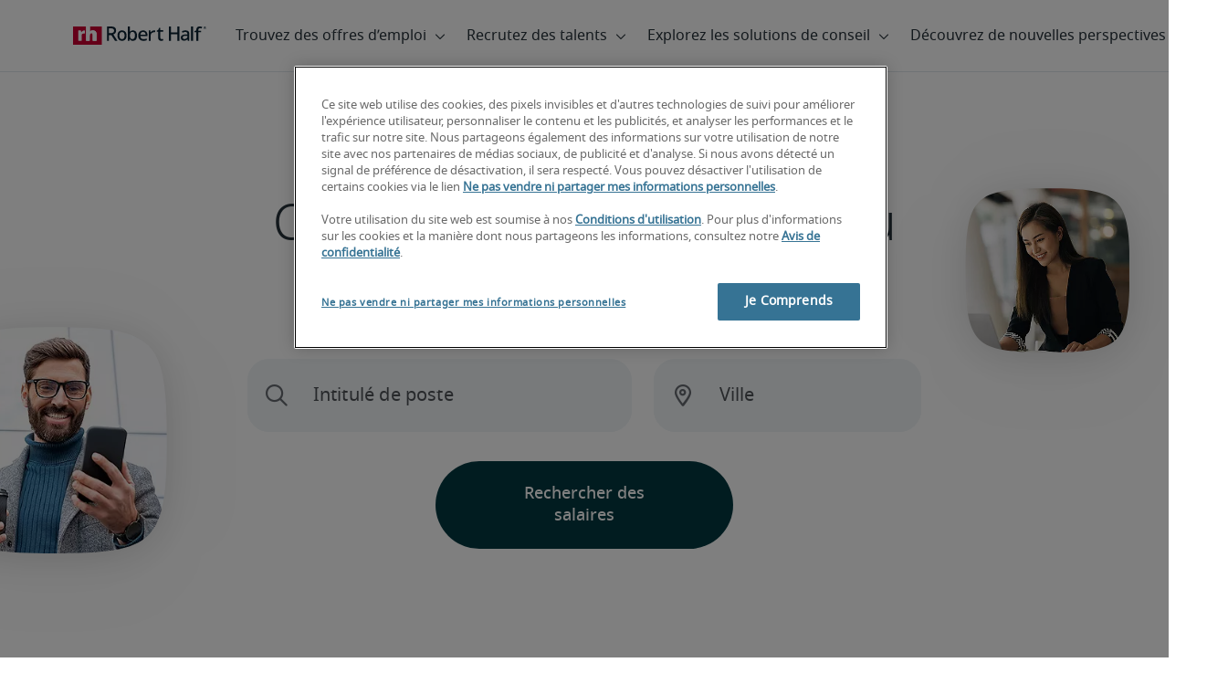

--- FILE ---
content_type: application/javascript
request_url: https://resources.roberthalfonline.com/rhcl/v40.1.1/lib/p-71a44793.entry.js
body_size: 11990
content:
import{r as e,h as t,g as r,c as a,F as i}from"./p-CqFk71RS.js";import{g as o,s as l,v as s,H as c,d as n,w as d,a as h,X as b,Y as g,I as f,B as m,c as u,b as x,F as p,m as y,k as w,Z as v,aZ as k}from"./p-B3FOlwG6.js";import{M as _,al as z,ah as C,aj as L,g as S,S as j}from"./p-B2d4So6B.js";const M=':root,[data-bs-theme=light]{--bs-blue:#0d6efd;--bs-indigo:#6610f2;--bs-purple:#6f42c1;--bs-pink:#d63384;--bs-red:#dc3545;--bs-orange:#fd7e14;--bs-yellow:#ffc107;--bs-green:#198754;--bs-teal:#20c997;--bs-cyan:#0dcaf0;--bs-black:#000;--bs-white:#fff;--bs-gray:#6c757d;--bs-gray-dark:#343a40;--bs-gray-100:#f8f9fa;--bs-gray-200:#e9ecef;--bs-gray-300:#dee2e6;--bs-gray-400:#ced4da;--bs-gray-500:#adb5bd;--bs-gray-600:#6c757d;--bs-gray-700:#495057;--bs-gray-800:#343a40;--bs-gray-900:#212529;--bs-primary:#0d6efd;--bs-secondary:#6c757d;--bs-success:#198754;--bs-info:#0dcaf0;--bs-warning:#ffc107;--bs-danger:#dc3545;--bs-light:#f8f9fa;--bs-dark:#212529;--bs-primary-rgb:13, 110, 253;--bs-secondary-rgb:108, 117, 125;--bs-success-rgb:25, 135, 84;--bs-info-rgb:13, 202, 240;--bs-warning-rgb:255, 193, 7;--bs-danger-rgb:220, 53, 69;--bs-light-rgb:248, 249, 250;--bs-dark-rgb:33, 37, 41;--bs-primary-text-emphasis:#052c65;--bs-secondary-text-emphasis:#2b2f32;--bs-success-text-emphasis:#0a3622;--bs-info-text-emphasis:#055160;--bs-warning-text-emphasis:#664d03;--bs-danger-text-emphasis:#58151c;--bs-light-text-emphasis:#495057;--bs-dark-text-emphasis:#495057;--bs-primary-bg-subtle:#cfe2ff;--bs-secondary-bg-subtle:#e2e3e5;--bs-success-bg-subtle:#d1e7dd;--bs-info-bg-subtle:#cff4fc;--bs-warning-bg-subtle:#fff3cd;--bs-danger-bg-subtle:#f8d7da;--bs-light-bg-subtle:#fcfcfd;--bs-dark-bg-subtle:#ced4da;--bs-primary-border-subtle:#9ec5fe;--bs-secondary-border-subtle:#c4c8cb;--bs-success-border-subtle:#a3cfbb;--bs-info-border-subtle:#9eeaf9;--bs-warning-border-subtle:#ffe69c;--bs-danger-border-subtle:#f1aeb5;--bs-light-border-subtle:#e9ecef;--bs-dark-border-subtle:#adb5bd;--bs-white-rgb:255, 255, 255;--bs-black-rgb:0, 0, 0;--bs-font-sans-serif:system-ui, -apple-system, "Segoe UI", Roboto, "Helvetica Neue", "Noto Sans", "Liberation Sans", Arial, sans-serif, "Apple Color Emoji", "Segoe UI Emoji", "Segoe UI Symbol", "Noto Color Emoji";--bs-font-monospace:SFMono-Regular, Menlo, Monaco, Consolas, "Liberation Mono", "Courier New", monospace;--bs-gradient:linear-gradient(180deg, rgba(255, 255, 255, 0.15), rgba(255, 255, 255, 0));--bs-body-font-family:var(--bs-font-sans-serif);--bs-body-font-size:1rem;--bs-body-font-weight:400;--bs-body-line-height:1.5;--bs-body-color:#212529;--bs-body-color-rgb:33, 37, 41;--bs-body-bg:#fff;--bs-body-bg-rgb:255, 255, 255;--bs-emphasis-color:#000;--bs-emphasis-color-rgb:0, 0, 0;--bs-secondary-color:rgba(33, 37, 41, 0.75);--bs-secondary-color-rgb:33, 37, 41;--bs-secondary-bg:#e9ecef;--bs-secondary-bg-rgb:233, 236, 239;--bs-tertiary-color:rgba(33, 37, 41, 0.5);--bs-tertiary-color-rgb:33, 37, 41;--bs-tertiary-bg:#f8f9fa;--bs-tertiary-bg-rgb:248, 249, 250;--bs-heading-color:inherit;--bs-link-color:#0d6efd;--bs-link-color-rgb:13, 110, 253;--bs-link-decoration:underline;--bs-link-hover-color:#0a58ca;--bs-link-hover-color-rgb:10, 88, 202;--bs-code-color:#d63384;--bs-highlight-color:#212529;--bs-highlight-bg:#fff3cd;--bs-border-width:1px;--bs-border-style:solid;--bs-border-color:#dee2e6;--bs-border-color-translucent:rgba(0, 0, 0, 0.175);--bs-border-radius:0.375rem;--bs-border-radius-sm:16px;--bs-border-radius-lg:32px;--bs-border-radius-xl:1rem;--bs-border-radius-xxl:2rem;--bs-border-radius-2xl:var(--bs-border-radius-xxl);--bs-border-radius-pill:50rem;--bs-box-shadow:0 0.5rem 1rem rgba(0, 0, 0, 0.15);--bs-box-shadow-sm:0 0.125rem 0.25rem rgba(0, 0, 0, 0.075);--bs-box-shadow-lg:0 1rem 3rem rgba(0, 0, 0, 0.175);--bs-box-shadow-inset:inset 0 1px 2px rgba(0, 0, 0, 0.075);--bs-focus-ring-width:0.25rem;--bs-focus-ring-opacity:0.25;--bs-focus-ring-color:rgba(13, 110, 253, 0.25);--bs-form-valid-color:#198754;--bs-form-valid-border-color:#198754;--bs-form-invalid-color:#dc3545;--bs-form-invalid-border-color:#dc3545}[data-bs-theme=dark]{color-scheme:dark;--bs-body-color:#dee2e6;--bs-body-color-rgb:222, 226, 230;--bs-body-bg:#212529;--bs-body-bg-rgb:33, 37, 41;--bs-emphasis-color:#fff;--bs-emphasis-color-rgb:255, 255, 255;--bs-secondary-color:rgba(222, 226, 230, 0.75);--bs-secondary-color-rgb:222, 226, 230;--bs-secondary-bg:#343a40;--bs-secondary-bg-rgb:52, 58, 64;--bs-tertiary-color:rgba(222, 226, 230, 0.5);--bs-tertiary-color-rgb:222, 226, 230;--bs-tertiary-bg:#2b3035;--bs-tertiary-bg-rgb:43, 48, 53;--bs-primary-text-emphasis:#6ea8fe;--bs-secondary-text-emphasis:#a7acb1;--bs-success-text-emphasis:#75b798;--bs-info-text-emphasis:#6edff6;--bs-warning-text-emphasis:#ffda6a;--bs-danger-text-emphasis:#ea868f;--bs-light-text-emphasis:#f8f9fa;--bs-dark-text-emphasis:#dee2e6;--bs-primary-bg-subtle:#031633;--bs-secondary-bg-subtle:#161719;--bs-success-bg-subtle:#051b11;--bs-info-bg-subtle:#032830;--bs-warning-bg-subtle:#332701;--bs-danger-bg-subtle:#2c0b0e;--bs-light-bg-subtle:#343a40;--bs-dark-bg-subtle:#1a1d20;--bs-primary-border-subtle:#084298;--bs-secondary-border-subtle:#41464b;--bs-success-border-subtle:#0f5132;--bs-info-border-subtle:#087990;--bs-warning-border-subtle:#997404;--bs-danger-border-subtle:#842029;--bs-light-border-subtle:#495057;--bs-dark-border-subtle:#343a40;--bs-heading-color:inherit;--bs-link-color:#6ea8fe;--bs-link-hover-color:#8bb9fe;--bs-link-color-rgb:110, 168, 254;--bs-link-hover-color-rgb:139, 185, 254;--bs-code-color:#e685b5;--bs-highlight-color:#dee2e6;--bs-highlight-bg:#664d03;--bs-border-color:#495057;--bs-border-color-translucent:rgba(255, 255, 255, 0.15);--bs-form-valid-color:#75b798;--bs-form-valid-border-color:#75b798;--bs-form-invalid-color:#ea868f;--bs-form-invalid-border-color:#ea868f}.container,.container-fluid,.container-xxl,.container-xl,.container-lg,.container-md,.container-sm{--bs-gutter-x:1.5rem;--bs-gutter-y:0;width:100%;padding-right:calc(var(--bs-gutter-x) * 0.5);padding-left:calc(var(--bs-gutter-x) * 0.5);margin-right:auto;margin-left:auto}.container{max-width:540px}@media (min-width: 768px){.container-md,.container{max-width:720px}}@media (min-width: 1024px){.container-lg,.container-md,.container{max-width:960px}}@media (min-width: 1441px){.container-xl,.container-lg,.container-md,.container{max-width:1140px}}.container-xl,.container-lg,.container-md,.container{max-width:1320px}:root{--bs-breakpoint-sm:0;--bs-breakpoint-md:768px;--bs-breakpoint-lg:1024px;--bs-breakpoint-xl:1441px}.row{--bs-gutter-x:1.5rem;--bs-gutter-y:0;display:flex;flex-wrap:wrap;margin-top:calc(-1 * var(--bs-gutter-y));margin-right:calc(-0.5 * var(--bs-gutter-x));margin-left:calc(-0.5 * var(--bs-gutter-x))}.row>*{flex-shrink:0;width:100%;max-width:100%;padding-right:calc(var(--bs-gutter-x) * 0.5);padding-left:calc(var(--bs-gutter-x) * 0.5);margin-top:var(--bs-gutter-y)}.col{flex:1 0 0}.row-cols-auto>*{flex:0 0 auto;width:auto}.row-cols-1>*{flex:0 0 auto;width:100%}.row-cols-2>*{flex:0 0 auto;width:50%}.row-cols-3>*{flex:0 0 auto;width:33.33333333%}.row-cols-4>*{flex:0 0 auto;width:25%}.row-cols-5>*{flex:0 0 auto;width:20%}.row-cols-6>*{flex:0 0 auto;width:16.66666667%}.col-auto{flex:0 0 auto;width:auto}.col-1{flex:0 0 auto;width:8.33333333%}.col-2{flex:0 0 auto;width:16.66666667%}.col-3{flex:0 0 auto;width:25%}.col-4{flex:0 0 auto;width:33.33333333%}.col-5{flex:0 0 auto;width:41.66666667%}.col-6{flex:0 0 auto;width:50%}.col-7{flex:0 0 auto;width:58.33333333%}.col-8{flex:0 0 auto;width:66.66666667%}.col-9{flex:0 0 auto;width:75%}.col-10{flex:0 0 auto;width:83.33333333%}.col-11{flex:0 0 auto;width:91.66666667%}.col-12{flex:0 0 auto;width:100%}.offset-1{margin-left:8.33333333%}.offset-2{margin-left:16.66666667%}.offset-3{margin-left:25%}.offset-4{margin-left:33.33333333%}.offset-5{margin-left:41.66666667%}.offset-6{margin-left:50%}.offset-7{margin-left:58.33333333%}.offset-8{margin-left:66.66666667%}.offset-9{margin-left:75%}.offset-10{margin-left:83.33333333%}.offset-11{margin-left:91.66666667%}.g-0,.gx-0{--bs-gutter-x:0}.g-0,.gy-0{--bs-gutter-y:0}.g-1,.gx-1{--bs-gutter-x:0.25rem}.g-1,.gy-1{--bs-gutter-y:0.25rem}.g-2,.gx-2{--bs-gutter-x:0.5rem}.g-2,.gy-2{--bs-gutter-y:0.5rem}.g-3,.gx-3{--bs-gutter-x:1rem}.g-3,.gy-3{--bs-gutter-y:1rem}.g-4,.gx-4{--bs-gutter-x:1.5rem}.g-4,.gy-4{--bs-gutter-y:1.5rem}.g-5,.gx-5{--bs-gutter-x:3rem}.g-5,.gy-5{--bs-gutter-y:3rem}@media (min-width: 768px){.col-md{flex:1 0 0}.row-cols-md-auto>*{flex:0 0 auto;width:auto}.row-cols-md-1>*{flex:0 0 auto;width:100%}.row-cols-md-2>*{flex:0 0 auto;width:50%}.row-cols-md-3>*{flex:0 0 auto;width:33.33333333%}.row-cols-md-4>*{flex:0 0 auto;width:25%}.row-cols-md-5>*{flex:0 0 auto;width:20%}.row-cols-md-6>*{flex:0 0 auto;width:16.66666667%}.col-md-auto{flex:0 0 auto;width:auto}.col-md-1{flex:0 0 auto;width:8.33333333%}.col-md-2{flex:0 0 auto;width:16.66666667%}.col-md-3{flex:0 0 auto;width:25%}.col-md-4{flex:0 0 auto;width:33.33333333%}.col-md-5{flex:0 0 auto;width:41.66666667%}.col-md-6{flex:0 0 auto;width:50%}.col-md-7{flex:0 0 auto;width:58.33333333%}.col-md-8{flex:0 0 auto;width:66.66666667%}.col-md-9{flex:0 0 auto;width:75%}.col-md-10{flex:0 0 auto;width:83.33333333%}.col-md-11{flex:0 0 auto;width:91.66666667%}.col-md-12{flex:0 0 auto;width:100%}.offset-md-0{margin-left:0}.offset-md-1{margin-left:8.33333333%}.offset-md-2{margin-left:16.66666667%}.offset-md-3{margin-left:25%}.offset-md-4{margin-left:33.33333333%}.offset-md-5{margin-left:41.66666667%}.offset-md-6{margin-left:50%}.offset-md-7{margin-left:58.33333333%}.offset-md-8{margin-left:66.66666667%}.offset-md-9{margin-left:75%}.offset-md-10{margin-left:83.33333333%}.offset-md-11{margin-left:91.66666667%}.g-md-0,.gx-md-0{--bs-gutter-x:0}.g-md-0,.gy-md-0{--bs-gutter-y:0}.g-md-1,.gx-md-1{--bs-gutter-x:0.25rem}.g-md-1,.gy-md-1{--bs-gutter-y:0.25rem}.g-md-2,.gx-md-2{--bs-gutter-x:0.5rem}.g-md-2,.gy-md-2{--bs-gutter-y:0.5rem}.g-md-3,.gx-md-3{--bs-gutter-x:1rem}.g-md-3,.gy-md-3{--bs-gutter-y:1rem}.g-md-4,.gx-md-4{--bs-gutter-x:1.5rem}.g-md-4,.gy-md-4{--bs-gutter-y:1.5rem}.g-md-5,.gx-md-5{--bs-gutter-x:3rem}.g-md-5,.gy-md-5{--bs-gutter-y:3rem}}@media (min-width: 1024px){.col-lg{flex:1 0 0}.row-cols-lg-auto>*{flex:0 0 auto;width:auto}.row-cols-lg-1>*{flex:0 0 auto;width:100%}.row-cols-lg-2>*{flex:0 0 auto;width:50%}.row-cols-lg-3>*{flex:0 0 auto;width:33.33333333%}.row-cols-lg-4>*{flex:0 0 auto;width:25%}.row-cols-lg-5>*{flex:0 0 auto;width:20%}.row-cols-lg-6>*{flex:0 0 auto;width:16.66666667%}.col-lg-auto{flex:0 0 auto;width:auto}.col-lg-1{flex:0 0 auto;width:8.33333333%}.col-lg-2{flex:0 0 auto;width:16.66666667%}.col-lg-3{flex:0 0 auto;width:25%}.col-lg-4{flex:0 0 auto;width:33.33333333%}.col-lg-5{flex:0 0 auto;width:41.66666667%}.col-lg-6{flex:0 0 auto;width:50%}.col-lg-7{flex:0 0 auto;width:58.33333333%}.col-lg-8{flex:0 0 auto;width:66.66666667%}.col-lg-9{flex:0 0 auto;width:75%}.col-lg-10{flex:0 0 auto;width:83.33333333%}.col-lg-11{flex:0 0 auto;width:91.66666667%}.col-lg-12{flex:0 0 auto;width:100%}.offset-lg-0{margin-left:0}.offset-lg-1{margin-left:8.33333333%}.offset-lg-2{margin-left:16.66666667%}.offset-lg-3{margin-left:25%}.offset-lg-4{margin-left:33.33333333%}.offset-lg-5{margin-left:41.66666667%}.offset-lg-6{margin-left:50%}.offset-lg-7{margin-left:58.33333333%}.offset-lg-8{margin-left:66.66666667%}.offset-lg-9{margin-left:75%}.offset-lg-10{margin-left:83.33333333%}.offset-lg-11{margin-left:91.66666667%}.g-lg-0,.gx-lg-0{--bs-gutter-x:0}.g-lg-0,.gy-lg-0{--bs-gutter-y:0}.g-lg-1,.gx-lg-1{--bs-gutter-x:0.25rem}.g-lg-1,.gy-lg-1{--bs-gutter-y:0.25rem}.g-lg-2,.gx-lg-2{--bs-gutter-x:0.5rem}.g-lg-2,.gy-lg-2{--bs-gutter-y:0.5rem}.g-lg-3,.gx-lg-3{--bs-gutter-x:1rem}.g-lg-3,.gy-lg-3{--bs-gutter-y:1rem}.g-lg-4,.gx-lg-4{--bs-gutter-x:1.5rem}.g-lg-4,.gy-lg-4{--bs-gutter-y:1.5rem}.g-lg-5,.gx-lg-5{--bs-gutter-x:3rem}.g-lg-5,.gy-lg-5{--bs-gutter-y:3rem}}@media (min-width: 1441px){.col-xl{flex:1 0 0}.row-cols-xl-auto>*{flex:0 0 auto;width:auto}.row-cols-xl-1>*{flex:0 0 auto;width:100%}.row-cols-xl-2>*{flex:0 0 auto;width:50%}.row-cols-xl-3>*{flex:0 0 auto;width:33.33333333%}.row-cols-xl-4>*{flex:0 0 auto;width:25%}.row-cols-xl-5>*{flex:0 0 auto;width:20%}.row-cols-xl-6>*{flex:0 0 auto;width:16.66666667%}.col-xl-auto{flex:0 0 auto;width:auto}.col-xl-1{flex:0 0 auto;width:8.33333333%}.col-xl-2{flex:0 0 auto;width:16.66666667%}.col-xl-3{flex:0 0 auto;width:25%}.col-xl-4{flex:0 0 auto;width:33.33333333%}.col-xl-5{flex:0 0 auto;width:41.66666667%}.col-xl-6{flex:0 0 auto;width:50%}.col-xl-7{flex:0 0 auto;width:58.33333333%}.col-xl-8{flex:0 0 auto;width:66.66666667%}.col-xl-9{flex:0 0 auto;width:75%}.col-xl-10{flex:0 0 auto;width:83.33333333%}.col-xl-11{flex:0 0 auto;width:91.66666667%}.col-xl-12{flex:0 0 auto;width:100%}.offset-xl-0{margin-left:0}.offset-xl-1{margin-left:8.33333333%}.offset-xl-2{margin-left:16.66666667%}.offset-xl-3{margin-left:25%}.offset-xl-4{margin-left:33.33333333%}.offset-xl-5{margin-left:41.66666667%}.offset-xl-6{margin-left:50%}.offset-xl-7{margin-left:58.33333333%}.offset-xl-8{margin-left:66.66666667%}.offset-xl-9{margin-left:75%}.offset-xl-10{margin-left:83.33333333%}.offset-xl-11{margin-left:91.66666667%}.g-xl-0,.gx-xl-0{--bs-gutter-x:0}.g-xl-0,.gy-xl-0{--bs-gutter-y:0}.g-xl-1,.gx-xl-1{--bs-gutter-x:0.25rem}.g-xl-1,.gy-xl-1{--bs-gutter-y:0.25rem}.g-xl-2,.gx-xl-2{--bs-gutter-x:0.5rem}.g-xl-2,.gy-xl-2{--bs-gutter-y:0.5rem}.g-xl-3,.gx-xl-3{--bs-gutter-x:1rem}.g-xl-3,.gy-xl-3{--bs-gutter-y:1rem}.g-xl-4,.gx-xl-4{--bs-gutter-x:1.5rem}.g-xl-4,.gy-xl-4{--bs-gutter-y:1.5rem}.g-xl-5,.gx-xl-5{--bs-gutter-x:3rem}.g-xl-5,.gy-xl-5{--bs-gutter-y:3rem}}.rhcl-content-container{padding-left:var(--primary-spacing-outer-horizontal-layout-page-margin);padding-right:var(--primary-spacing-outer-horizontal-layout-page-margin);box-sizing:border-box}@media screen and (min-width: 1441px){.rhcl-content-container{margin:0 auto;padding-left:0;padding-right:0;max-width:1280px}}.rhcl-copy-container{max-width:840px}.rhcl-copy-container--alignment-center{margin-left:auto;margin-right:auto}.rhcl-copy-container--alignment-left{margin-left:0;margin-right:auto}.rhcl-copy-container--alignment-right{margin-left:auto;margin-right:0}.rhcl-content-full-width{margin-left:calc(-1 * var(--primary-spacing-outer-horizontal-layout-page-margin));margin-right:calc(-1 * var(--primary-spacing-outer-horizontal-layout-page-margin))}@media screen and (max-width: 767.98px){.rhcl-content-full-width-mobile{margin-left:calc(-1 * var(--primary-spacing-outer-horizontal-layout-page-margin));margin-right:calc(-1 * var(--primary-spacing-outer-horizontal-layout-page-margin))}}@media screen and (min-width: 768px){.rhcl-content-full-width-left{margin-left:calc(-1 * var(--primary-spacing-outer-horizontal-layout-page-margin))}}@media screen and (min-width: 768px){.rhcl-content-full-width-right{margin-right:calc(-1 * var(--primary-spacing-outer-horizontal-layout-page-margin))}}.container-fluid,.container-sm,.container-md,.container-lg,.container-xl,.container-xxl{--bs-gutter-x:0}.row{--bs-gutter-x:var(--primary-spacing-inner-horizontal-layout-gutter);--bs-gutter-y:0}[class^=col-],[class*=" col-"]{padding-right:calc(var(--bs-gutter-x) * 0.5);padding-left:calc(var(--bs-gutter-x) * 0.5);box-sizing:border-box}a,.a-default-style{color:var(--rhcl-text-link-background-light);text-decoration-color:var(--rhcl-text-link-background-light);text-underline-offset:4px;text-decoration:underline;font-weight:100;cursor:pointer}.a-simple-style{text-decoration:none}.a-simple-style:hover{text-decoration:underline}a:visited{color:var(--rhcl-other-visited-link);text-decoration:underline}a:hover{text-decoration:underline;background:var(--rhcl-interaction-light-filter-active-hover-fill)}.rhcl-theme--dark{--rhcl-typography-color:var(--rhcl-text-primary-dark);--rhcl-heading-color:var(--rhcl-text-primary-dark);color:var(--rhcl-text-primary-dark)}.rhcl-theme--dark a:not(.rhcl-button),a.rhcl-theme--dark:not(.rhcl-button){--rhcl-link-color:var(--rhcl-text-link-background-dark);--rhcl-link-color-visited:var(--rhcl-interaction-dark-link-visited);--rhcl-link-color-hover:var(--rhcl-primary-action-dark-state-pressed-fill);--rhcl-link-color-hover-background:var(--rhcl-primary-action-dark-state-hover-fill);color:var(--rhcl-text-link-background-dark);text-decoration-color:var(--rhcl-text-link-background-dark)}.rhcl-theme--dark a:not(.rhcl-button):visited,a.rhcl-theme--dark:not(.rhcl-button):visited{color:var(--rhcl-interaction-dark-link-visited)}.rhcl-theme--dark a:not(.rhcl-button):hover,a.rhcl-theme--dark:not(.rhcl-button):hover{color:var(--rhcl-primary-action-dark-state-pressed-fill);background:var(--rhcl-primary-action-dark-state-hover-fill)}hr,.hr-default-style{border-top:1px solid;margin:32px auto;width:100%}body,.body-default-style{color:var(--rhcl-typography-color, var(--rhcl-text-primary))}strong,.strong-default-style,b,.b-default-style{font-weight:normal;font-family:var(--rhcl-font-family-noto-bold)}em,.em-default-style,i,.i-default-style{font-family:var(--rhcl-font-family-noto-italic)}li,.li-default-style{color:var(--rhcl-typography-color, var(--rhcl-text-primary));margin-bottom:var(--rhcl-li-margin-bottom, var(--primary-spacing-inner-vertical-component-03))}li:last-child,.li-default-style:last-child{margin-bottom:0}input[type=button],input[type=text],input[type=checkbox]{background-color:#f500af;color:#008000}input[type=checkbox]+label{color:#f500af;background-color:#008000}input[type=radio]+label{color:#f500af;background-color:#008000}textarea,.textarea-default-style{background-color:#f500af}select,.select-default-style{background-color:#f500af;color:#008000}.unsupported{color:#f500af}.rhcl-map slot{display:none}';const O=class{constructor(t){e(this,t);this.latitude=0;this.longitude=0;this.currentLatitude=0;this.currentLongitude=0;this.currentRadius=0;this.radius=0;this.variant=_.DEFAULT;this.updateMap=0;this.updateOffices=0;this.markers=[];this.slotElements=[];this.classProps=[]}componentWillLoad(){this.baseClass="rhcl-map";this.classProps=["theme"];this.validateProps()}componentDidLoad(){if(this.variant==_.FIXED){this.mapBaseRef.fitToRadius()}else{if(this.context!=="map-block"){this.mapBaseRef.fitToMarkers()}}}componentWillRender(){this.addSlotAttributes();if(this.slotElements&&this.slotElements[0]&&this.slotElements[0].getAttribute("latitude")!==null){this.generateMarkers()}else if(this.variant==_.FIXED){this.generateMarkers()}}generateMarkers(){this.markers=[];if(this.variant==_.FIXED){this.markers.push({latitude:this.latitude,longitude:this.longitude,variant:z.BRIEFCASE,radius:this.radius*1609})}else{this.slotElements.forEach(((e,t)=>{if(this.context!=="map-block"&&!e.hasAttribute("result-index")){e.setAttribute("result-index",(t+1).toString());if(t===0){e.setAttribute("selected","true")}}this.markers.push({latitude:e.getAttribute("latitude"),longitude:e.getAttribute("longitude"),variant:z.STANDARD,pinLabel:e.getAttribute("result-index").toString(),selected:e.selected,infoWindow:e.outerHTML,infoWindowLabel:e.getAttribute("headline"),key:Math.random()})}))}this.updateMap=Math.random()}validateProps(){}addSlotAttributes(){let e=this.el.shadowRoot.querySelector("slot");this.slotElements=[];if(e){e.assignedElements().forEach((e=>{e.setAttribute("variant",C.POPUP);this.slotElements.push(e);this.generateMarkers()}))}}getClasses(){let e=[o(this,this.baseClass,this.classProps)];return e.join(" ")}getMapProps(){let e={};if(this.variant==_.FIXED){e={size:L.SMALL,suppressSearchControl:true,suppressResetControl:true,latitude:this.latitude,longitude:this.longitude,initialRadius:this.radius,disableMovement:true,zoom:10,updateMap:Math.random()}}else{e={size:L.LARGE,latitude:this.latitude,longitude:this.longitude,zoom:10,initialRadius:this.radius}}return e}handleMapChanged(e){let t=e.detail;this.currentLatitude=t.getCenter().lat();this.currentLongitude=t.getCenter().lng();this.currentRadius=t["radius"]}render(){let e=this.getMapProps();let r=Object.assign({searchAsIMove:false,suppressResetControl:this.removeReset,suppressSearchControl:this.searchButton,showSearchButton:this.searchButton},e);return t("div",{key:"ecf0a17bb69111cc34bbe09bb3dbb153872a437b",class:this.getClasses()},t("rhcl-map-base",Object.assign({key:"aa817ea12ca76ecb10ab26bed7ddf50a64aad0e1"},r,{ref:e=>this.mapBaseRef=e}),this.markers.map((e=>{if(e["latitude"]!==null){return t("rhcl-map-marker",Object.assign({slot:"marker"},e))}}))),t("slot",{key:"9b7158c74cd5542b9d89c6594615c8034f6c4068",name:"marker",onSlotchange:this.addSlotAttributes.bind(this)}))}get el(){return r(this)}static get watchers(){return{latitude:["generateMarkers"],longitude:["generateMarkers"],radius:["generateMarkers"]}}};O.style=M;const P=':root,[data-bs-theme=light]{--bs-blue:#0d6efd;--bs-indigo:#6610f2;--bs-purple:#6f42c1;--bs-pink:#d63384;--bs-red:#dc3545;--bs-orange:#fd7e14;--bs-yellow:#ffc107;--bs-green:#198754;--bs-teal:#20c997;--bs-cyan:#0dcaf0;--bs-black:#000;--bs-white:#fff;--bs-gray:#6c757d;--bs-gray-dark:#343a40;--bs-gray-100:#f8f9fa;--bs-gray-200:#e9ecef;--bs-gray-300:#dee2e6;--bs-gray-400:#ced4da;--bs-gray-500:#adb5bd;--bs-gray-600:#6c757d;--bs-gray-700:#495057;--bs-gray-800:#343a40;--bs-gray-900:#212529;--bs-primary:#0d6efd;--bs-secondary:#6c757d;--bs-success:#198754;--bs-info:#0dcaf0;--bs-warning:#ffc107;--bs-danger:#dc3545;--bs-light:#f8f9fa;--bs-dark:#212529;--bs-primary-rgb:13, 110, 253;--bs-secondary-rgb:108, 117, 125;--bs-success-rgb:25, 135, 84;--bs-info-rgb:13, 202, 240;--bs-warning-rgb:255, 193, 7;--bs-danger-rgb:220, 53, 69;--bs-light-rgb:248, 249, 250;--bs-dark-rgb:33, 37, 41;--bs-primary-text-emphasis:#052c65;--bs-secondary-text-emphasis:#2b2f32;--bs-success-text-emphasis:#0a3622;--bs-info-text-emphasis:#055160;--bs-warning-text-emphasis:#664d03;--bs-danger-text-emphasis:#58151c;--bs-light-text-emphasis:#495057;--bs-dark-text-emphasis:#495057;--bs-primary-bg-subtle:#cfe2ff;--bs-secondary-bg-subtle:#e2e3e5;--bs-success-bg-subtle:#d1e7dd;--bs-info-bg-subtle:#cff4fc;--bs-warning-bg-subtle:#fff3cd;--bs-danger-bg-subtle:#f8d7da;--bs-light-bg-subtle:#fcfcfd;--bs-dark-bg-subtle:#ced4da;--bs-primary-border-subtle:#9ec5fe;--bs-secondary-border-subtle:#c4c8cb;--bs-success-border-subtle:#a3cfbb;--bs-info-border-subtle:#9eeaf9;--bs-warning-border-subtle:#ffe69c;--bs-danger-border-subtle:#f1aeb5;--bs-light-border-subtle:#e9ecef;--bs-dark-border-subtle:#adb5bd;--bs-white-rgb:255, 255, 255;--bs-black-rgb:0, 0, 0;--bs-font-sans-serif:system-ui, -apple-system, "Segoe UI", Roboto, "Helvetica Neue", "Noto Sans", "Liberation Sans", Arial, sans-serif, "Apple Color Emoji", "Segoe UI Emoji", "Segoe UI Symbol", "Noto Color Emoji";--bs-font-monospace:SFMono-Regular, Menlo, Monaco, Consolas, "Liberation Mono", "Courier New", monospace;--bs-gradient:linear-gradient(180deg, rgba(255, 255, 255, 0.15), rgba(255, 255, 255, 0));--bs-body-font-family:var(--bs-font-sans-serif);--bs-body-font-size:1rem;--bs-body-font-weight:400;--bs-body-line-height:1.5;--bs-body-color:#212529;--bs-body-color-rgb:33, 37, 41;--bs-body-bg:#fff;--bs-body-bg-rgb:255, 255, 255;--bs-emphasis-color:#000;--bs-emphasis-color-rgb:0, 0, 0;--bs-secondary-color:rgba(33, 37, 41, 0.75);--bs-secondary-color-rgb:33, 37, 41;--bs-secondary-bg:#e9ecef;--bs-secondary-bg-rgb:233, 236, 239;--bs-tertiary-color:rgba(33, 37, 41, 0.5);--bs-tertiary-color-rgb:33, 37, 41;--bs-tertiary-bg:#f8f9fa;--bs-tertiary-bg-rgb:248, 249, 250;--bs-heading-color:inherit;--bs-link-color:#0d6efd;--bs-link-color-rgb:13, 110, 253;--bs-link-decoration:underline;--bs-link-hover-color:#0a58ca;--bs-link-hover-color-rgb:10, 88, 202;--bs-code-color:#d63384;--bs-highlight-color:#212529;--bs-highlight-bg:#fff3cd;--bs-border-width:1px;--bs-border-style:solid;--bs-border-color:#dee2e6;--bs-border-color-translucent:rgba(0, 0, 0, 0.175);--bs-border-radius:0.375rem;--bs-border-radius-sm:16px;--bs-border-radius-lg:32px;--bs-border-radius-xl:1rem;--bs-border-radius-xxl:2rem;--bs-border-radius-2xl:var(--bs-border-radius-xxl);--bs-border-radius-pill:50rem;--bs-box-shadow:0 0.5rem 1rem rgba(0, 0, 0, 0.15);--bs-box-shadow-sm:0 0.125rem 0.25rem rgba(0, 0, 0, 0.075);--bs-box-shadow-lg:0 1rem 3rem rgba(0, 0, 0, 0.175);--bs-box-shadow-inset:inset 0 1px 2px rgba(0, 0, 0, 0.075);--bs-focus-ring-width:0.25rem;--bs-focus-ring-opacity:0.25;--bs-focus-ring-color:rgba(13, 110, 253, 0.25);--bs-form-valid-color:#198754;--bs-form-valid-border-color:#198754;--bs-form-invalid-color:#dc3545;--bs-form-invalid-border-color:#dc3545}[data-bs-theme=dark]{color-scheme:dark;--bs-body-color:#dee2e6;--bs-body-color-rgb:222, 226, 230;--bs-body-bg:#212529;--bs-body-bg-rgb:33, 37, 41;--bs-emphasis-color:#fff;--bs-emphasis-color-rgb:255, 255, 255;--bs-secondary-color:rgba(222, 226, 230, 0.75);--bs-secondary-color-rgb:222, 226, 230;--bs-secondary-bg:#343a40;--bs-secondary-bg-rgb:52, 58, 64;--bs-tertiary-color:rgba(222, 226, 230, 0.5);--bs-tertiary-color-rgb:222, 226, 230;--bs-tertiary-bg:#2b3035;--bs-tertiary-bg-rgb:43, 48, 53;--bs-primary-text-emphasis:#6ea8fe;--bs-secondary-text-emphasis:#a7acb1;--bs-success-text-emphasis:#75b798;--bs-info-text-emphasis:#6edff6;--bs-warning-text-emphasis:#ffda6a;--bs-danger-text-emphasis:#ea868f;--bs-light-text-emphasis:#f8f9fa;--bs-dark-text-emphasis:#dee2e6;--bs-primary-bg-subtle:#031633;--bs-secondary-bg-subtle:#161719;--bs-success-bg-subtle:#051b11;--bs-info-bg-subtle:#032830;--bs-warning-bg-subtle:#332701;--bs-danger-bg-subtle:#2c0b0e;--bs-light-bg-subtle:#343a40;--bs-dark-bg-subtle:#1a1d20;--bs-primary-border-subtle:#084298;--bs-secondary-border-subtle:#41464b;--bs-success-border-subtle:#0f5132;--bs-info-border-subtle:#087990;--bs-warning-border-subtle:#997404;--bs-danger-border-subtle:#842029;--bs-light-border-subtle:#495057;--bs-dark-border-subtle:#343a40;--bs-heading-color:inherit;--bs-link-color:#6ea8fe;--bs-link-hover-color:#8bb9fe;--bs-link-color-rgb:110, 168, 254;--bs-link-hover-color-rgb:139, 185, 254;--bs-code-color:#e685b5;--bs-highlight-color:#dee2e6;--bs-highlight-bg:#664d03;--bs-border-color:#495057;--bs-border-color-translucent:rgba(255, 255, 255, 0.15);--bs-form-valid-color:#75b798;--bs-form-valid-border-color:#75b798;--bs-form-invalid-color:#ea868f;--bs-form-invalid-border-color:#ea868f}.container,.container-fluid,.container-xxl,.container-xl,.container-lg,.container-md,.container-sm{--bs-gutter-x:1.5rem;--bs-gutter-y:0;width:100%;padding-right:calc(var(--bs-gutter-x) * 0.5);padding-left:calc(var(--bs-gutter-x) * 0.5);margin-right:auto;margin-left:auto}.container{max-width:540px}@media (min-width: 768px){.container-md,.container{max-width:720px}}@media (min-width: 1024px){.container-lg,.container-md,.container{max-width:960px}}@media (min-width: 1441px){.container-xl,.container-lg,.container-md,.container{max-width:1140px}}.container-xl,.container-lg,.container-md,.container{max-width:1320px}:root{--bs-breakpoint-sm:0;--bs-breakpoint-md:768px;--bs-breakpoint-lg:1024px;--bs-breakpoint-xl:1441px}.row{--bs-gutter-x:1.5rem;--bs-gutter-y:0;display:flex;flex-wrap:wrap;margin-top:calc(-1 * var(--bs-gutter-y));margin-right:calc(-0.5 * var(--bs-gutter-x));margin-left:calc(-0.5 * var(--bs-gutter-x))}.row>*{flex-shrink:0;width:100%;max-width:100%;padding-right:calc(var(--bs-gutter-x) * 0.5);padding-left:calc(var(--bs-gutter-x) * 0.5);margin-top:var(--bs-gutter-y)}.col{flex:1 0 0}.row-cols-auto>*{flex:0 0 auto;width:auto}.row-cols-1>*{flex:0 0 auto;width:100%}.row-cols-2>*{flex:0 0 auto;width:50%}.row-cols-3>*{flex:0 0 auto;width:33.33333333%}.row-cols-4>*{flex:0 0 auto;width:25%}.row-cols-5>*{flex:0 0 auto;width:20%}.row-cols-6>*{flex:0 0 auto;width:16.66666667%}.col-auto{flex:0 0 auto;width:auto}.col-1{flex:0 0 auto;width:8.33333333%}.col-2{flex:0 0 auto;width:16.66666667%}.col-3{flex:0 0 auto;width:25%}.col-4{flex:0 0 auto;width:33.33333333%}.col-5{flex:0 0 auto;width:41.66666667%}.col-6{flex:0 0 auto;width:50%}.col-7{flex:0 0 auto;width:58.33333333%}.col-8{flex:0 0 auto;width:66.66666667%}.col-9{flex:0 0 auto;width:75%}.col-10{flex:0 0 auto;width:83.33333333%}.col-11{flex:0 0 auto;width:91.66666667%}.col-12{flex:0 0 auto;width:100%}.offset-1{margin-left:8.33333333%}.offset-2{margin-left:16.66666667%}.offset-3{margin-left:25%}.offset-4{margin-left:33.33333333%}.offset-5{margin-left:41.66666667%}.offset-6{margin-left:50%}.offset-7{margin-left:58.33333333%}.offset-8{margin-left:66.66666667%}.offset-9{margin-left:75%}.offset-10{margin-left:83.33333333%}.offset-11{margin-left:91.66666667%}.g-0,.gx-0{--bs-gutter-x:0}.g-0,.gy-0{--bs-gutter-y:0}.g-1,.gx-1{--bs-gutter-x:0.25rem}.g-1,.gy-1{--bs-gutter-y:0.25rem}.g-2,.gx-2{--bs-gutter-x:0.5rem}.g-2,.gy-2{--bs-gutter-y:0.5rem}.g-3,.gx-3{--bs-gutter-x:1rem}.g-3,.gy-3{--bs-gutter-y:1rem}.g-4,.gx-4{--bs-gutter-x:1.5rem}.g-4,.gy-4{--bs-gutter-y:1.5rem}.g-5,.gx-5{--bs-gutter-x:3rem}.g-5,.gy-5{--bs-gutter-y:3rem}@media (min-width: 768px){.col-md{flex:1 0 0}.row-cols-md-auto>*{flex:0 0 auto;width:auto}.row-cols-md-1>*{flex:0 0 auto;width:100%}.row-cols-md-2>*{flex:0 0 auto;width:50%}.row-cols-md-3>*{flex:0 0 auto;width:33.33333333%}.row-cols-md-4>*{flex:0 0 auto;width:25%}.row-cols-md-5>*{flex:0 0 auto;width:20%}.row-cols-md-6>*{flex:0 0 auto;width:16.66666667%}.col-md-auto{flex:0 0 auto;width:auto}.col-md-1{flex:0 0 auto;width:8.33333333%}.col-md-2{flex:0 0 auto;width:16.66666667%}.col-md-3{flex:0 0 auto;width:25%}.col-md-4{flex:0 0 auto;width:33.33333333%}.col-md-5{flex:0 0 auto;width:41.66666667%}.col-md-6{flex:0 0 auto;width:50%}.col-md-7{flex:0 0 auto;width:58.33333333%}.col-md-8{flex:0 0 auto;width:66.66666667%}.col-md-9{flex:0 0 auto;width:75%}.col-md-10{flex:0 0 auto;width:83.33333333%}.col-md-11{flex:0 0 auto;width:91.66666667%}.col-md-12{flex:0 0 auto;width:100%}.offset-md-0{margin-left:0}.offset-md-1{margin-left:8.33333333%}.offset-md-2{margin-left:16.66666667%}.offset-md-3{margin-left:25%}.offset-md-4{margin-left:33.33333333%}.offset-md-5{margin-left:41.66666667%}.offset-md-6{margin-left:50%}.offset-md-7{margin-left:58.33333333%}.offset-md-8{margin-left:66.66666667%}.offset-md-9{margin-left:75%}.offset-md-10{margin-left:83.33333333%}.offset-md-11{margin-left:91.66666667%}.g-md-0,.gx-md-0{--bs-gutter-x:0}.g-md-0,.gy-md-0{--bs-gutter-y:0}.g-md-1,.gx-md-1{--bs-gutter-x:0.25rem}.g-md-1,.gy-md-1{--bs-gutter-y:0.25rem}.g-md-2,.gx-md-2{--bs-gutter-x:0.5rem}.g-md-2,.gy-md-2{--bs-gutter-y:0.5rem}.g-md-3,.gx-md-3{--bs-gutter-x:1rem}.g-md-3,.gy-md-3{--bs-gutter-y:1rem}.g-md-4,.gx-md-4{--bs-gutter-x:1.5rem}.g-md-4,.gy-md-4{--bs-gutter-y:1.5rem}.g-md-5,.gx-md-5{--bs-gutter-x:3rem}.g-md-5,.gy-md-5{--bs-gutter-y:3rem}}@media (min-width: 1024px){.col-lg{flex:1 0 0}.row-cols-lg-auto>*{flex:0 0 auto;width:auto}.row-cols-lg-1>*{flex:0 0 auto;width:100%}.row-cols-lg-2>*{flex:0 0 auto;width:50%}.row-cols-lg-3>*{flex:0 0 auto;width:33.33333333%}.row-cols-lg-4>*{flex:0 0 auto;width:25%}.row-cols-lg-5>*{flex:0 0 auto;width:20%}.row-cols-lg-6>*{flex:0 0 auto;width:16.66666667%}.col-lg-auto{flex:0 0 auto;width:auto}.col-lg-1{flex:0 0 auto;width:8.33333333%}.col-lg-2{flex:0 0 auto;width:16.66666667%}.col-lg-3{flex:0 0 auto;width:25%}.col-lg-4{flex:0 0 auto;width:33.33333333%}.col-lg-5{flex:0 0 auto;width:41.66666667%}.col-lg-6{flex:0 0 auto;width:50%}.col-lg-7{flex:0 0 auto;width:58.33333333%}.col-lg-8{flex:0 0 auto;width:66.66666667%}.col-lg-9{flex:0 0 auto;width:75%}.col-lg-10{flex:0 0 auto;width:83.33333333%}.col-lg-11{flex:0 0 auto;width:91.66666667%}.col-lg-12{flex:0 0 auto;width:100%}.offset-lg-0{margin-left:0}.offset-lg-1{margin-left:8.33333333%}.offset-lg-2{margin-left:16.66666667%}.offset-lg-3{margin-left:25%}.offset-lg-4{margin-left:33.33333333%}.offset-lg-5{margin-left:41.66666667%}.offset-lg-6{margin-left:50%}.offset-lg-7{margin-left:58.33333333%}.offset-lg-8{margin-left:66.66666667%}.offset-lg-9{margin-left:75%}.offset-lg-10{margin-left:83.33333333%}.offset-lg-11{margin-left:91.66666667%}.g-lg-0,.gx-lg-0{--bs-gutter-x:0}.g-lg-0,.gy-lg-0{--bs-gutter-y:0}.g-lg-1,.gx-lg-1{--bs-gutter-x:0.25rem}.g-lg-1,.gy-lg-1{--bs-gutter-y:0.25rem}.g-lg-2,.gx-lg-2{--bs-gutter-x:0.5rem}.g-lg-2,.gy-lg-2{--bs-gutter-y:0.5rem}.g-lg-3,.gx-lg-3{--bs-gutter-x:1rem}.g-lg-3,.gy-lg-3{--bs-gutter-y:1rem}.g-lg-4,.gx-lg-4{--bs-gutter-x:1.5rem}.g-lg-4,.gy-lg-4{--bs-gutter-y:1.5rem}.g-lg-5,.gx-lg-5{--bs-gutter-x:3rem}.g-lg-5,.gy-lg-5{--bs-gutter-y:3rem}}@media (min-width: 1441px){.col-xl{flex:1 0 0}.row-cols-xl-auto>*{flex:0 0 auto;width:auto}.row-cols-xl-1>*{flex:0 0 auto;width:100%}.row-cols-xl-2>*{flex:0 0 auto;width:50%}.row-cols-xl-3>*{flex:0 0 auto;width:33.33333333%}.row-cols-xl-4>*{flex:0 0 auto;width:25%}.row-cols-xl-5>*{flex:0 0 auto;width:20%}.row-cols-xl-6>*{flex:0 0 auto;width:16.66666667%}.col-xl-auto{flex:0 0 auto;width:auto}.col-xl-1{flex:0 0 auto;width:8.33333333%}.col-xl-2{flex:0 0 auto;width:16.66666667%}.col-xl-3{flex:0 0 auto;width:25%}.col-xl-4{flex:0 0 auto;width:33.33333333%}.col-xl-5{flex:0 0 auto;width:41.66666667%}.col-xl-6{flex:0 0 auto;width:50%}.col-xl-7{flex:0 0 auto;width:58.33333333%}.col-xl-8{flex:0 0 auto;width:66.66666667%}.col-xl-9{flex:0 0 auto;width:75%}.col-xl-10{flex:0 0 auto;width:83.33333333%}.col-xl-11{flex:0 0 auto;width:91.66666667%}.col-xl-12{flex:0 0 auto;width:100%}.offset-xl-0{margin-left:0}.offset-xl-1{margin-left:8.33333333%}.offset-xl-2{margin-left:16.66666667%}.offset-xl-3{margin-left:25%}.offset-xl-4{margin-left:33.33333333%}.offset-xl-5{margin-left:41.66666667%}.offset-xl-6{margin-left:50%}.offset-xl-7{margin-left:58.33333333%}.offset-xl-8{margin-left:66.66666667%}.offset-xl-9{margin-left:75%}.offset-xl-10{margin-left:83.33333333%}.offset-xl-11{margin-left:91.66666667%}.g-xl-0,.gx-xl-0{--bs-gutter-x:0}.g-xl-0,.gy-xl-0{--bs-gutter-y:0}.g-xl-1,.gx-xl-1{--bs-gutter-x:0.25rem}.g-xl-1,.gy-xl-1{--bs-gutter-y:0.25rem}.g-xl-2,.gx-xl-2{--bs-gutter-x:0.5rem}.g-xl-2,.gy-xl-2{--bs-gutter-y:0.5rem}.g-xl-3,.gx-xl-3{--bs-gutter-x:1rem}.g-xl-3,.gy-xl-3{--bs-gutter-y:1rem}.g-xl-4,.gx-xl-4{--bs-gutter-x:1.5rem}.g-xl-4,.gy-xl-4{--bs-gutter-y:1.5rem}.g-xl-5,.gx-xl-5{--bs-gutter-x:3rem}.g-xl-5,.gy-xl-5{--bs-gutter-y:3rem}}.rhcl-content-container{padding-left:var(--primary-spacing-outer-horizontal-layout-page-margin);padding-right:var(--primary-spacing-outer-horizontal-layout-page-margin);box-sizing:border-box}@media screen and (min-width: 1441px){.rhcl-content-container{margin:0 auto;padding-left:0;padding-right:0;max-width:1280px}}.rhcl-copy-container{max-width:840px}.rhcl-copy-container--alignment-center{margin-left:auto;margin-right:auto}.rhcl-copy-container--alignment-left{margin-left:0;margin-right:auto}.rhcl-copy-container--alignment-right{margin-left:auto;margin-right:0}.rhcl-content-full-width{margin-left:calc(-1 * var(--primary-spacing-outer-horizontal-layout-page-margin));margin-right:calc(-1 * var(--primary-spacing-outer-horizontal-layout-page-margin))}@media screen and (max-width: 767.98px){.rhcl-content-full-width-mobile{margin-left:calc(-1 * var(--primary-spacing-outer-horizontal-layout-page-margin));margin-right:calc(-1 * var(--primary-spacing-outer-horizontal-layout-page-margin))}}@media screen and (min-width: 768px){.rhcl-content-full-width-left{margin-left:calc(-1 * var(--primary-spacing-outer-horizontal-layout-page-margin))}}@media screen and (min-width: 768px){.rhcl-content-full-width-right{margin-right:calc(-1 * var(--primary-spacing-outer-horizontal-layout-page-margin))}}.container-fluid,.container-sm,.container-md,.container-lg,.container-xl,.container-xxl{--bs-gutter-x:0}.row{--bs-gutter-x:var(--primary-spacing-inner-horizontal-layout-gutter);--bs-gutter-y:0}[class^=col-],[class*=" col-"]{padding-right:calc(var(--bs-gutter-x) * 0.5);padding-left:calc(var(--bs-gutter-x) * 0.5);box-sizing:border-box}a,.a-default-style{color:var(--rhcl-text-link-background-light);text-decoration-color:var(--rhcl-text-link-background-light);text-underline-offset:4px;text-decoration:underline;font-weight:100;cursor:pointer}.a-simple-style{text-decoration:none}.a-simple-style:hover{text-decoration:underline}a:visited{color:var(--rhcl-other-visited-link);text-decoration:underline}a:hover{text-decoration:underline;background:var(--rhcl-interaction-light-filter-active-hover-fill)}.rhcl-theme--dark{--rhcl-typography-color:var(--rhcl-text-primary-dark);--rhcl-heading-color:var(--rhcl-text-primary-dark);color:var(--rhcl-text-primary-dark)}.rhcl-theme--dark a:not(.rhcl-button),a.rhcl-theme--dark:not(.rhcl-button){--rhcl-link-color:var(--rhcl-text-link-background-dark);--rhcl-link-color-visited:var(--rhcl-interaction-dark-link-visited);--rhcl-link-color-hover:var(--rhcl-primary-action-dark-state-pressed-fill);--rhcl-link-color-hover-background:var(--rhcl-primary-action-dark-state-hover-fill);color:var(--rhcl-text-link-background-dark);text-decoration-color:var(--rhcl-text-link-background-dark)}.rhcl-theme--dark a:not(.rhcl-button):visited,a.rhcl-theme--dark:not(.rhcl-button):visited{color:var(--rhcl-interaction-dark-link-visited)}.rhcl-theme--dark a:not(.rhcl-button):hover,a.rhcl-theme--dark:not(.rhcl-button):hover{color:var(--rhcl-primary-action-dark-state-pressed-fill);background:var(--rhcl-primary-action-dark-state-hover-fill)}hr,.hr-default-style{border-top:1px solid;margin:32px auto;width:100%}body,.body-default-style{color:var(--rhcl-typography-color, var(--rhcl-text-primary))}strong,.strong-default-style,b,.b-default-style{font-weight:normal;font-family:var(--rhcl-font-family-noto-bold)}em,.em-default-style,i,.i-default-style{font-family:var(--rhcl-font-family-noto-italic)}li,.li-default-style{color:var(--rhcl-typography-color, var(--rhcl-text-primary));margin-bottom:var(--rhcl-li-margin-bottom, var(--primary-spacing-inner-vertical-component-03))}li:last-child,.li-default-style:last-child{margin-bottom:0}input[type=button],input[type=text],input[type=checkbox]{background-color:#f500af;color:#008000}input[type=checkbox]+label{color:#f500af;background-color:#008000}input[type=radio]+label{color:#f500af;background-color:#008000}textarea,.textarea-default-style{background-color:#f500af}select,.select-default-style{background-color:#f500af;color:#008000}.unsupported{color:#f500af}:root,:host{--rhcl-elevation--filter-8:drop-shadow(0px 2px 8px rgba(0, 0, 0, 0.08)) drop-shadow(0px 3px 11px rgba(0, 0, 0, 0.04)) drop-shadow(0px 2px 16px rgba(0, 0, 0, 0.03));--rhcl-elevation--filter-12:drop-shadow(0px 3px 12px rgba(0, 0, 0, 0.09)) drop-shadow(0px 4px 21px rgba(0, 0, 0, 0.04)) drop-shadow(0px 2px 26px rgba(0, 0, 0, 0.02));--rhcl-elevation--filter-16:drop-shadow(0px 4px 16px rgba(0, 0, 0, 0.1)) drop-shadow(0px 8px 26px rgba(0, 0, 0, 0.04)) drop-shadow(0px 2px 35px rgba(0, 0, 0, 0.02));--rhcl-elevation--filter-20:drop-shadow(0px 5px 20px rgba(0, 0, 0, 0.11)) drop-shadow(0px 10px 34px rgba(0, 0, 0, 0.04)) drop-shadow(0px 4px 45px rgba(0, 0, 0, 0.02));--rhcl-elevation--filter-24:drop-shadow(0px 6px 24px rgba(0, 0, 0, 0.12)) drop-shadow(0px 14px 41px rgba(0, 0, 0, 0.04)) drop-shadow(0px 5px 54px rgba(0, 0, 0, 0.02));--rhcl-elevation--box-8:0px 2px 8px rgba(0, 0, 0, 0.08), 0px 3px 11px rgba(0, 0, 0, 0.04), 0px 2px 16px rgba(0, 0, 0, 0.02);--rhcl-elevation--box-12:0px 4px 16px rgba(0, 0, 0, 0.1), 0px 8px 26px rgba(0, 0, 0, 0.04), 0px 2px 35px rgba(0, 0, 0, 0.02);--rhcl-elevation--box-16:0px 3px 12px rgba(0, 0, 0, 0.09), 0px 4px 19px rgba(0, 0, 0, 0.04), 0px 2px 26px rgba(0, 0, 0, 0.02);--rhcl-elevation--box-20:0px 5px 20px rgba(0, 0, 0, 0.11), 0px 10px 34px rgba(0, 0, 0, 0.04), 0px 4px 45px rgba(0, 0, 0, 0.02);--rhcl-elevation--box-24:0px 6px 24px rgba(0, 0, 0, 0.12), 0px 14px 41px rgba(0, 0, 0, 0.04), 0px 5px 54px rgba(0, 0, 0, 0.02)}.rhcl-elevation--8{box-shadow:var(--rhcl-elevation--box-8)}.rhcl-elevation--12{box-shadow:var(--rhcl-elevation--box-12)}.rhcl-elevation--16{box-shadow:var(--rhcl-elevation--box-16)}.rhcl-elevation--20,.rhcl-office--variant-popup{box-shadow:var(--rhcl-elevation--box-20)}.rhcl-elevation--24{box-shadow:var(--rhcl-elevation--box-24)}.rhcl-elevation--filter-8{filter:var(--rhcl-elevation--filter-8)}.rhcl-elevation--filter-12{filter:var(--rhcl-elevation--filter-12)}.rhcl-elevation--filter-16{filter:var(--rhcl-elevation--filter-16)}.rhcl-elevation--filter-20{filter:var(--rhcl-elevation--filter-20)}.rhcl-elevation--filter-24{filter:var(--rhcl-elevation--filter-24)}a{text-decoration:none;cursor:pointer}a:hover{background:inherit}a:visited{text-decoration:none;color:unset}.rhcl-office{background-color:var(--rhcl-background-light-default)}.rhcl-office rhcl-heading{display:inline-block}.rhcl-office__buttons-wrapper{display:flex;flex-direction:column}.rhcl-office__buttons-wrapper rhcl-button{--rhcl-icon-color:var(--rhcl-iconography-interactive-default-light)}.rhcl-office__buttons-wrapper rhcl-button.rhcl-office__button--phone{margin-top:24px}.rhcl-office__buttons-wrapper rhcl-button.rhcl-office__button--direction{margin-top:16px}.rhcl-office--variant-card{cursor:pointer;border:1px solid transparent;border-radius:32px;padding:24px;padding-left:16px}.rhcl-office--variant-card rhcl-icon{--rhcl-icon-color:var(--rhcl-iconography-interactive-disabled)}.rhcl-office--variant-card ::slotted(a),.rhcl-office--variant-card slot{position:absolute;position:absolute !important;width:1px !important;height:1px !important;padding:0 !important;margin:-1px !important;overflow:hidden !important;clip:rect(0, 0, 0, 0) !important;white-space:nowrap !important;border:0 !important}.rhcl-office--variant-card:hover{border-color:var(--rhcl-interaction-light-border)}.rhcl-office--variant-card:hover .rhcl-office__headline-wrapper{--rhcl-heading-color:var(--rhcl-text-link-background-light)}.rhcl-office--variant-card .rhcl-office__details-wrapper{padding-left:8px}.rhcl-office--variant-card .rhcl-office__headline-wrapper{margin-left:-9px;display:flex;align-items:center;--rhcl-heading-color:var(--rhcl-text-primary)}.rhcl-office--variant-card .rhcl-office__headline-wrapper rhcl-heading{margin-right:8px}.rhcl-office--variant-card .rhcl-office__icon-wrapper{display:inline-flex;align-items:center;justify-content:center;position:relative;width:min-content}.rhcl-office--variant-card .rhcl-office__icon-wrapper rhcl-typography{position:absolute;margin-top:-8px;--rhcl-typography-color:var(--rhcl-text-disabled)}.rhcl-office--variant-card .rhcl-office__address-wrapper{margin-top:8px}.rhcl-office--variant-card .rhcl-office__buttons-wrapper>div:first-child{margin-top:24px;margin-bottom:16px}.rhcl-office--variant-card.rhcl-office--selected{border-color:var(--rhcl-interaction-light-border)}.rhcl-office--variant-card.rhcl-office--selected .rhcl-office__icon-wrapper rhcl-typography{--rhcl-typography-color:var(--rhcl-text-white)}.rhcl-office--variant-card.rhcl-office--selected rhcl-icon{--rhcl-icon-color:var(--rhcl-iconography-interactive-default-light)}.rhcl-office--variant-card.rhcl-office--selected .rhcl-office__headline-wrapper{--rhcl-heading-color:var(--rhcl-text-link-background-light)}.rhcl-office--variant-popup{padding:8px;padding-right:0px;max-width:321px}.rhcl-office--variant-popup .rhcl-office__headline-wrapper{display:flex;justify-content:space-between;align-items:center;--rhcl-typography-color:var(--rhcl-text-link-background-light)}.rhcl-office--variant-popup .rhcl-office__headline-wrapper a{text-decoration:none !important}.rhcl-office--variant-popup .rhcl-office__headline-wrapper button{display:inline-block;border:none;padding:0;margin:0;text-decoration:none;background:transparent;cursor:pointer;font:unset;color:unset;-webkit-appearance:none;-moz-appearance:none}.rhcl-office--variant-popup .rhcl-office__headline-wrapper button:hover,.rhcl-office--variant-popup .rhcl-office__headline-wrapper button:focus{background:transparent}.rhcl-office--variant-popup .rhcl-office__headline-wrapper button:active{transform:none}.rhcl-office--variant-popup .rhcl-office__address-wrapper{margin-top:8px;margin-bottom:16px}.rhcl-office--variant-simplified{background-color:unset}.rhcl-office--variant-simplified ::slotted(a),.rhcl-office--variant-simplified slot{position:absolute;position:absolute !important;width:1px !important;height:1px !important;padding:0 !important;margin:-1px !important;overflow:hidden !important;clip:rect(0, 0, 0, 0) !important;white-space:nowrap !important;border:0 !important}.rhcl-office--variant-simplified .rhcl-office__phone-label{margin-right:8px}.rhcl-office--variant-simplified .rhcl-office__address-wrapper{margin:calc(4px / 2) 0}.rhcl-office--variant-simplified .rhcl-office__button--phone{margin-top:0 !important}.rhcl-office--variant-image{cursor:pointer;border:1px solid var(--rhcl-interaction-light-border);border-radius:32px;display:flex;gap:16px;box-shadow:var(--rhcl-elevation--box-8);width:100%}@media screen and (min-width: 1024px){.rhcl-office--variant-image{gap:24px}}.rhcl-office--variant-image ::slotted(a),.rhcl-office--variant-image slot{position:absolute;position:absolute !important;width:1px !important;height:1px !important;padding:0 !important;margin:-1px !important;overflow:hidden !important;clip:rect(0, 0, 0, 0) !important;white-space:nowrap !important;border:0 !important}.rhcl-office--variant-image .rhcl-office__buttons-wrapper{width:max-content !important}.rhcl-office--variant-image .rhcl-office__button--direction{margin-top:16px !important}.rhcl-office--variant-image .rhcl-office__button--phone{margin-top:0 !important}@media screen and (min-width: 1024px){.rhcl-office--variant-image .rhcl-office__button--phone{margin-top:4px !important}}.rhcl-office--variant-image .rhcl-office__image-container{display:flex}.rhcl-office--variant-image .rhcl-office__image-container img,.rhcl-office--variant-image .rhcl-office__image-container ::slotted(img){border-radius:16px;max-height:75px;max-width:75px;margin-top:24px;margin-left:24px;object-fit:cover}@media screen and (min-width: 1024px){.rhcl-office--variant-image .rhcl-office__image-container img,.rhcl-office--variant-image .rhcl-office__image-container ::slotted(img){border-radius:32px 0 0 32px;max-height:inherit;max-width:200px;margin-top:0;margin-left:0}}.rhcl-office--variant-image .rhcl-office__details-wrapper{padding:24px 24px 24px 0}.rhcl-office--variant-image .rhcl-office__headline-wrapper{--rhcl-heading-color:var(--rhcl-text-link-background-light);padding-bottom:4px}@media screen and (min-width: 1024px){.rhcl-office--variant-image .rhcl-office__headline-wrapper{padding-bottom:8px}}.rhcl-office--variant-image .rhcl-office__address-wrapper{padding-bottom:24px}@media screen and (min-width: 1024px){.rhcl-office--variant-image .rhcl-office__address-wrapper{padding-bottom:64px}}';const A=class{constructor(t){e(this,t);this.officeCardClicked=a(this,"rhcl-office-card-clicked");this.officeNameClicked=a(this,"rhcl-office-name-clicked");this.officePhoneClicked=a(this,"rhcl-office-phone-clicked");this.officeDirectionsClicked=a(this,"rhcl-office-directions-clicked");this.officePopupCloseClicked=a(this,"rhcl-office-popup-closed");this.selected=false;this.virtual=false;this.variant=C.DEFAULT;this.resultIndex=1;this.hideDirections=false;this.componentId="rhcl-office";this.trackingEnabled=true;this.classProps=[];this.isVirtual=false}componentWillLoad(){this.baseClass="rhcl-office";this.classProps=["variant","selected"];this.validateProps();if(typeof rhcl_config!=="undefined"&&Object.keys(rhcl_config).length>0){this.handleConfigLoaded()}}componentWillRender(){this.setAnalyticsProperties();this.isVirtual=this.virtual||this.virtual===true}setAnalyticsProperties(){var e;this.componentTitle=this.headline||((e=this.headlineLinkRef)===null||e===void 0?void 0:e.textContent);this.componentVariant=this.variant;l(this.el)}validateProps(){s("phone",this);if(this.distance)s("distance",this);s("variant",this,C)}addSlotAttributes(){var e,t;let r=this.el.shadowRoot.querySelector('slot[name="image"]');r===null||r===void 0?void 0:r.assignedElements().forEach((e=>{e.classList.add(this.baseClass+"__image")}));const a=(e=this.el.shadowRoot.querySelector('slot[name="phone"]'))===null||e===void 0?void 0:e.assignedElements()[0];if(a){this.parsePhoneProps(a);let e=new MutationObserver((()=>{this.parsePhoneProps(a)}));e.observe(a,{attributes:true,childList:true})}let i=(t=this.el.shadowRoot.querySelector('slot[name="headline"]'))===null||t===void 0?void 0:t.assignedElements()[0];if(i){this.destination=i.href;this.headlineLinkRef=i}}parsePhoneProps(e){this.phone=e.getAttribute("href").replace("tel:","");this.phoneLabel=e.textContent}handleConfigLoaded(){this.directionsIconLabel=rhcl_config["translations"]["office"]["directions_icon_label"];this.distanceLabel=rhcl_config["translations"]["office"]["distance_label"];this.directionsText=rhcl_config["translations"]["office"]["directions_text"];this.phoneIconLabel=rhcl_config["translations"]["office"]["phone_icon_label"];this.phonePrefix=rhcl_config["settings"]["phone_prefix"];this.closeLabel=rhcl_config["icons"]["close"];this.formattedAddress=this.formatAddress()}formatAddress(){if(this.address){return this.address}else{let e=":addressLine1, :addressLine2, :city, :state, :zip";if(typeof rhcl_config!=="undefined"&&Object.keys(rhcl_config).length>0){e=rhcl_config["settings"]["address_format"]}if(!this.addressLine1){e=e.replace(":addressLine1, ","");e=e.replace(":addressLine1\n","");e=e.replace(":addressLine1 ","");e=e.replace(":addressLine1","")}if(!this.addressLine2){e=e.replace(":addressLine2, ","");e=e.replace(":addressLine2\n","");e=e.replace(":addressLine2 ","");e=e.replace(":addressLine2","")}if(!this.addressLine3){e=e.replace(":addressLine3, ","");e=e.replace(":addressLine3 ","");e=e.replace(":addressLine3\n","");e=e.replace(":addressLine3","")}return e.replace(":addressLine1",this.addressLine1).replace(":addressLine2",this.addressLine2).replace(":addressLine3",this.addressLine3).replace(":city",this.city).replace(":state",this.state).replace(":zip",this.postalCode).replace(":country",this.country).replace(/\,+/g,",").replace("undefined, ","").replace("undefined ","").replace("undefined\n","").replace("undefined","").replace("null, ","").replace("null ","").replace("null\n","").replace("null","")}}getClasses(){let e=[o(this,this.baseClass,this.classProps)];return e.join(" ")}handleCardClick(){this.componentTrackingLabel=this.headline;this.officeCardClicked.emit(this.resultIndex.toString());if(this.variant===C.IMAGE&&this.destination){window.location.href=this.destination}}handlePhoneClick(e){e.stopImmediatePropagation();this.componentTrackingLabel=this.phone;this.officePhoneClicked.emit(this.phone)}handleNameClick(e){if(this.destination){e.stopImmediatePropagation()}this.componentTrackingLabel=this.headline;this.officeNameClicked.emit(this.headline)}handleDirectionsClick(e){e.stopImmediatePropagation();this.componentTrackingLabel=this.directionsText;this.officeDirectionsClicked.emit(this.directionsText)}handlePopupCloseClick(){this.officePopupCloseClicked.emit(this.resultIndex.toString())}getDirectionsLink(){return"https://maps.google.com/maps?daddr="+encodeURIComponent(this.formattedAddress)}render(){var e,r,a;let o=Math.round(this.distance);let l=(e=this.headline)!==null&&e!==void 0?e:(r=this.headlineLinkRef)===null||r===void 0?void 0:r.textContent;if(!isNaN(o)&&this.variant!==C.SIMPLIFIED&&this.variant!==C.IMAGE){l+=" ("+o+" "+this.distanceLabel+")"}let s=this.destination?t("a",{href:this.destination,target:"_self",onClick:this.handleNameClick.bind(this)},l):l;let p="";if(this.variant==C.CARD||this.variant==C.IMAGE){p=t("rhcl-heading",{key:"d5f1341e616d8773d3bffb536b21e3b4d4e42c8c",title:this.headline,variant:n.DISPLAY5,tag:c.H5},s)}else{p=t("rhcl-typography",{key:"f09f5eceee8443c3d86fff57bbd47d2e8debad54",title:this.variant===C.SIMPLIFIED?null:this.headline,variant:h.BODY1,modifier:d.BOLD},l)}return t("div",{key:"07d68e2ca6e38a7d396e2118a14516e33eaa969a",class:this.getClasses(),onClick:this.handleCardClick.bind(this),tabindex:"1",ref:e=>this.interactionRef=e},this.variant===C.IMAGE&&t("div",{key:"a0c1ad24502e268183d442636355efd1d1e80324",class:`${this.baseClass}__image-container`},t("slot",{key:"8a5f809b95d417efc2b2d14a560499c9c4ea33d6",name:"image",onSlotchange:this.addSlotAttributes.bind(this)})),t("slot",{key:"59b0624afb9a94905c349f820be51e0bb3d8d95c",name:"headline",onSlotchange:this.addSlotAttributes.bind(this)}),t("div",{key:"a3b2357780dcd18a2778bd4f2cb2968158a9c671",class:"rhcl-office__details-wrapper"},t("div",{key:"229df312db8ec9af704c1ee70bfa33fba98d65ee",class:"rhcl-office__headline-wrapper"},this.variant==C.CARD&&t("span",{key:"ca13af3292c5a63a9c947d0097c678f341d16292",class:"rhcl-office__icon-wrapper"},t("rhcl-icon",{key:"c2cfb1fa15bdb2a9c6e5d4d860cca35904cb207c",icon:f.LOCATION_PIN,size:g.SIZE_40,description:this.resultIndex.toString(),weight:b[this.selected?"SOLID":"LIGHT"]}),t("rhcl-typography",{key:"949857f7123b047b8e683134835d6b7a5364de08",class:"rhcl-office__icon-label",variant:h.BODY3},this.resultIndex)),p,this.variant==C.POPUP&&t("button",{key:"db4dbe8b3eff5c4fcdbe17eb13be8ba81e157475",onClick:this.handlePopupCloseClick.bind(this)},t("rhcl-icon",{key:"72b9445bd1fcb4e58af90d3d7080ba4678382b4d",icon:f.CLOSE,description:this.closeLabel,class:"rhcl-office__close-button",size:g.SIZE_24,weight:b.LIGHT}))),this.formatAddress&&t("div",{key:"61005bb0ebdcd79fb42230f2245355a53976a4e6",class:"rhcl-office__address-wrapper"},t("rhcl-typography",{key:"e14725afd7df292f520d2260a32590f85a3768e9",variant:h[this.variant!==C.POPUP&&this.variant!==C.IMAGE?"BODY1":"BODY2"]},this.formattedAddress)),t("div",{key:"5446be14155e932bcac719271f6cf3939b5c6ef6",class:"rhcl-office__buttons-wrapper"},this.variant!==C.POPUP&&t(i,{key:"36a5eecf9218d2f276e113cb3a5f914c4677b06b"},t("slot",{key:"164c07c71e0adabe30a87e186631f2b50deea62b",name:"phone",onSlotchange:this.addSlotAttributes.bind(this)}),this.phone&&t("rhcl-button",{key:"086cf2c26a97288595536648f88567e1f567980f",class:"rhcl-office__button--phone",icon:f.PHONE,destination:`tel:${this.phone.includes("+")?this.phone:`+${this.phonePrefix}${this.phone}`}`,callCampaign:this.callCampaign,variant:x.TEXT,label:(a=this.phoneLabel)!==null&&a!==void 0?a:this.phone,iconPosition:u.LEFT,iconDescription:this.phoneIconLabel,iconWeight:b.SOLID,size:m.LARGE,sizeSm:this.variant===C.IMAGE||this.variant==C.CARD?m.SMALL:undefined,onClick:this.handlePhoneClick.bind(this)})),this.variant!==C.SIMPLIFIED&&!this.isVirtual&&!this.hideDirections&&t("rhcl-button",{key:"297d9b981c2902f7dcaab429c4f2d8a1fc685338",class:"rhcl-office__button--direction",icon:f.LOCATION_ARROW,iconWeight:b.SOLID,destination:this.getDirectionsLink(),variant:x.TEXT,label:this.directionsText,iconPosition:u.LEFT,iconDescription:this.directionsIconLabel,size:m.LARGE,sizeSm:this.variant===C.IMAGE||this.variant==C.CARD?m.SMALL:undefined,onClick:this.handleDirectionsClick.bind(this),external:true}))))}get el(){return r(this)}static get watchers(){return{phone:["validateProps"],distance:["validateProps"],variant:["validateProps"]}}};A.style=P;const q=':root,[data-bs-theme=light]{--bs-blue:#0d6efd;--bs-indigo:#6610f2;--bs-purple:#6f42c1;--bs-pink:#d63384;--bs-red:#dc3545;--bs-orange:#fd7e14;--bs-yellow:#ffc107;--bs-green:#198754;--bs-teal:#20c997;--bs-cyan:#0dcaf0;--bs-black:#000;--bs-white:#fff;--bs-gray:#6c757d;--bs-gray-dark:#343a40;--bs-gray-100:#f8f9fa;--bs-gray-200:#e9ecef;--bs-gray-300:#dee2e6;--bs-gray-400:#ced4da;--bs-gray-500:#adb5bd;--bs-gray-600:#6c757d;--bs-gray-700:#495057;--bs-gray-800:#343a40;--bs-gray-900:#212529;--bs-primary:#0d6efd;--bs-secondary:#6c757d;--bs-success:#198754;--bs-info:#0dcaf0;--bs-warning:#ffc107;--bs-danger:#dc3545;--bs-light:#f8f9fa;--bs-dark:#212529;--bs-primary-rgb:13, 110, 253;--bs-secondary-rgb:108, 117, 125;--bs-success-rgb:25, 135, 84;--bs-info-rgb:13, 202, 240;--bs-warning-rgb:255, 193, 7;--bs-danger-rgb:220, 53, 69;--bs-light-rgb:248, 249, 250;--bs-dark-rgb:33, 37, 41;--bs-primary-text-emphasis:#052c65;--bs-secondary-text-emphasis:#2b2f32;--bs-success-text-emphasis:#0a3622;--bs-info-text-emphasis:#055160;--bs-warning-text-emphasis:#664d03;--bs-danger-text-emphasis:#58151c;--bs-light-text-emphasis:#495057;--bs-dark-text-emphasis:#495057;--bs-primary-bg-subtle:#cfe2ff;--bs-secondary-bg-subtle:#e2e3e5;--bs-success-bg-subtle:#d1e7dd;--bs-info-bg-subtle:#cff4fc;--bs-warning-bg-subtle:#fff3cd;--bs-danger-bg-subtle:#f8d7da;--bs-light-bg-subtle:#fcfcfd;--bs-dark-bg-subtle:#ced4da;--bs-primary-border-subtle:#9ec5fe;--bs-secondary-border-subtle:#c4c8cb;--bs-success-border-subtle:#a3cfbb;--bs-info-border-subtle:#9eeaf9;--bs-warning-border-subtle:#ffe69c;--bs-danger-border-subtle:#f1aeb5;--bs-light-border-subtle:#e9ecef;--bs-dark-border-subtle:#adb5bd;--bs-white-rgb:255, 255, 255;--bs-black-rgb:0, 0, 0;--bs-font-sans-serif:system-ui, -apple-system, "Segoe UI", Roboto, "Helvetica Neue", "Noto Sans", "Liberation Sans", Arial, sans-serif, "Apple Color Emoji", "Segoe UI Emoji", "Segoe UI Symbol", "Noto Color Emoji";--bs-font-monospace:SFMono-Regular, Menlo, Monaco, Consolas, "Liberation Mono", "Courier New", monospace;--bs-gradient:linear-gradient(180deg, rgba(255, 255, 255, 0.15), rgba(255, 255, 255, 0));--bs-body-font-family:var(--bs-font-sans-serif);--bs-body-font-size:1rem;--bs-body-font-weight:400;--bs-body-line-height:1.5;--bs-body-color:#212529;--bs-body-color-rgb:33, 37, 41;--bs-body-bg:#fff;--bs-body-bg-rgb:255, 255, 255;--bs-emphasis-color:#000;--bs-emphasis-color-rgb:0, 0, 0;--bs-secondary-color:rgba(33, 37, 41, 0.75);--bs-secondary-color-rgb:33, 37, 41;--bs-secondary-bg:#e9ecef;--bs-secondary-bg-rgb:233, 236, 239;--bs-tertiary-color:rgba(33, 37, 41, 0.5);--bs-tertiary-color-rgb:33, 37, 41;--bs-tertiary-bg:#f8f9fa;--bs-tertiary-bg-rgb:248, 249, 250;--bs-heading-color:inherit;--bs-link-color:#0d6efd;--bs-link-color-rgb:13, 110, 253;--bs-link-decoration:underline;--bs-link-hover-color:#0a58ca;--bs-link-hover-color-rgb:10, 88, 202;--bs-code-color:#d63384;--bs-highlight-color:#212529;--bs-highlight-bg:#fff3cd;--bs-border-width:1px;--bs-border-style:solid;--bs-border-color:#dee2e6;--bs-border-color-translucent:rgba(0, 0, 0, 0.175);--bs-border-radius:0.375rem;--bs-border-radius-sm:16px;--bs-border-radius-lg:32px;--bs-border-radius-xl:1rem;--bs-border-radius-xxl:2rem;--bs-border-radius-2xl:var(--bs-border-radius-xxl);--bs-border-radius-pill:50rem;--bs-box-shadow:0 0.5rem 1rem rgba(0, 0, 0, 0.15);--bs-box-shadow-sm:0 0.125rem 0.25rem rgba(0, 0, 0, 0.075);--bs-box-shadow-lg:0 1rem 3rem rgba(0, 0, 0, 0.175);--bs-box-shadow-inset:inset 0 1px 2px rgba(0, 0, 0, 0.075);--bs-focus-ring-width:0.25rem;--bs-focus-ring-opacity:0.25;--bs-focus-ring-color:rgba(13, 110, 253, 0.25);--bs-form-valid-color:#198754;--bs-form-valid-border-color:#198754;--bs-form-invalid-color:#dc3545;--bs-form-invalid-border-color:#dc3545}[data-bs-theme=dark]{color-scheme:dark;--bs-body-color:#dee2e6;--bs-body-color-rgb:222, 226, 230;--bs-body-bg:#212529;--bs-body-bg-rgb:33, 37, 41;--bs-emphasis-color:#fff;--bs-emphasis-color-rgb:255, 255, 255;--bs-secondary-color:rgba(222, 226, 230, 0.75);--bs-secondary-color-rgb:222, 226, 230;--bs-secondary-bg:#343a40;--bs-secondary-bg-rgb:52, 58, 64;--bs-tertiary-color:rgba(222, 226, 230, 0.5);--bs-tertiary-color-rgb:222, 226, 230;--bs-tertiary-bg:#2b3035;--bs-tertiary-bg-rgb:43, 48, 53;--bs-primary-text-emphasis:#6ea8fe;--bs-secondary-text-emphasis:#a7acb1;--bs-success-text-emphasis:#75b798;--bs-info-text-emphasis:#6edff6;--bs-warning-text-emphasis:#ffda6a;--bs-danger-text-emphasis:#ea868f;--bs-light-text-emphasis:#f8f9fa;--bs-dark-text-emphasis:#dee2e6;--bs-primary-bg-subtle:#031633;--bs-secondary-bg-subtle:#161719;--bs-success-bg-subtle:#051b11;--bs-info-bg-subtle:#032830;--bs-warning-bg-subtle:#332701;--bs-danger-bg-subtle:#2c0b0e;--bs-light-bg-subtle:#343a40;--bs-dark-bg-subtle:#1a1d20;--bs-primary-border-subtle:#084298;--bs-secondary-border-subtle:#41464b;--bs-success-border-subtle:#0f5132;--bs-info-border-subtle:#087990;--bs-warning-border-subtle:#997404;--bs-danger-border-subtle:#842029;--bs-light-border-subtle:#495057;--bs-dark-border-subtle:#343a40;--bs-heading-color:inherit;--bs-link-color:#6ea8fe;--bs-link-hover-color:#8bb9fe;--bs-link-color-rgb:110, 168, 254;--bs-link-hover-color-rgb:139, 185, 254;--bs-code-color:#e685b5;--bs-highlight-color:#dee2e6;--bs-highlight-bg:#664d03;--bs-border-color:#495057;--bs-border-color-translucent:rgba(255, 255, 255, 0.15);--bs-form-valid-color:#75b798;--bs-form-valid-border-color:#75b798;--bs-form-invalid-color:#ea868f;--bs-form-invalid-border-color:#ea868f}.container,.container-fluid,.container-xxl,.container-xl,.container-lg,.container-md,.container-sm{--bs-gutter-x:1.5rem;--bs-gutter-y:0;width:100%;padding-right:calc(var(--bs-gutter-x) * 0.5);padding-left:calc(var(--bs-gutter-x) * 0.5);margin-right:auto;margin-left:auto}.container{max-width:540px}@media (min-width: 768px){.container-md,.container{max-width:720px}}@media (min-width: 1024px){.container-lg,.container-md,.container{max-width:960px}}@media (min-width: 1441px){.container-xl,.container-lg,.container-md,.container{max-width:1140px}}.container-xl,.container-lg,.container-md,.container{max-width:1320px}:root{--bs-breakpoint-sm:0;--bs-breakpoint-md:768px;--bs-breakpoint-lg:1024px;--bs-breakpoint-xl:1441px}.row{--bs-gutter-x:1.5rem;--bs-gutter-y:0;display:flex;flex-wrap:wrap;margin-top:calc(-1 * var(--bs-gutter-y));margin-right:calc(-0.5 * var(--bs-gutter-x));margin-left:calc(-0.5 * var(--bs-gutter-x))}.row>*{flex-shrink:0;width:100%;max-width:100%;padding-right:calc(var(--bs-gutter-x) * 0.5);padding-left:calc(var(--bs-gutter-x) * 0.5);margin-top:var(--bs-gutter-y)}.col{flex:1 0 0}.row-cols-auto>*{flex:0 0 auto;width:auto}.row-cols-1>*{flex:0 0 auto;width:100%}.row-cols-2>*{flex:0 0 auto;width:50%}.row-cols-3>*{flex:0 0 auto;width:33.33333333%}.row-cols-4>*{flex:0 0 auto;width:25%}.row-cols-5>*{flex:0 0 auto;width:20%}.row-cols-6>*{flex:0 0 auto;width:16.66666667%}.col-auto{flex:0 0 auto;width:auto}.col-1{flex:0 0 auto;width:8.33333333%}.col-2{flex:0 0 auto;width:16.66666667%}.col-3{flex:0 0 auto;width:25%}.col-4{flex:0 0 auto;width:33.33333333%}.col-5{flex:0 0 auto;width:41.66666667%}.col-6{flex:0 0 auto;width:50%}.col-7{flex:0 0 auto;width:58.33333333%}.col-8{flex:0 0 auto;width:66.66666667%}.col-9{flex:0 0 auto;width:75%}.col-10{flex:0 0 auto;width:83.33333333%}.col-11{flex:0 0 auto;width:91.66666667%}.col-12{flex:0 0 auto;width:100%}.offset-1{margin-left:8.33333333%}.offset-2{margin-left:16.66666667%}.offset-3{margin-left:25%}.offset-4{margin-left:33.33333333%}.offset-5{margin-left:41.66666667%}.offset-6{margin-left:50%}.offset-7{margin-left:58.33333333%}.offset-8{margin-left:66.66666667%}.offset-9{margin-left:75%}.offset-10{margin-left:83.33333333%}.offset-11{margin-left:91.66666667%}.g-0,.gx-0{--bs-gutter-x:0}.g-0,.gy-0{--bs-gutter-y:0}.g-1,.gx-1{--bs-gutter-x:0.25rem}.g-1,.gy-1{--bs-gutter-y:0.25rem}.g-2,.gx-2{--bs-gutter-x:0.5rem}.g-2,.gy-2{--bs-gutter-y:0.5rem}.g-3,.gx-3{--bs-gutter-x:1rem}.g-3,.gy-3{--bs-gutter-y:1rem}.g-4,.gx-4{--bs-gutter-x:1.5rem}.g-4,.gy-4{--bs-gutter-y:1.5rem}.g-5,.gx-5{--bs-gutter-x:3rem}.g-5,.gy-5{--bs-gutter-y:3rem}@media (min-width: 768px){.col-md{flex:1 0 0}.row-cols-md-auto>*{flex:0 0 auto;width:auto}.row-cols-md-1>*{flex:0 0 auto;width:100%}.row-cols-md-2>*{flex:0 0 auto;width:50%}.row-cols-md-3>*{flex:0 0 auto;width:33.33333333%}.row-cols-md-4>*{flex:0 0 auto;width:25%}.row-cols-md-5>*{flex:0 0 auto;width:20%}.row-cols-md-6>*{flex:0 0 auto;width:16.66666667%}.col-md-auto{flex:0 0 auto;width:auto}.col-md-1{flex:0 0 auto;width:8.33333333%}.col-md-2{flex:0 0 auto;width:16.66666667%}.col-md-3{flex:0 0 auto;width:25%}.col-md-4{flex:0 0 auto;width:33.33333333%}.col-md-5{flex:0 0 auto;width:41.66666667%}.col-md-6{flex:0 0 auto;width:50%}.col-md-7{flex:0 0 auto;width:58.33333333%}.col-md-8{flex:0 0 auto;width:66.66666667%}.col-md-9{flex:0 0 auto;width:75%}.col-md-10{flex:0 0 auto;width:83.33333333%}.col-md-11{flex:0 0 auto;width:91.66666667%}.col-md-12{flex:0 0 auto;width:100%}.offset-md-0{margin-left:0}.offset-md-1{margin-left:8.33333333%}.offset-md-2{margin-left:16.66666667%}.offset-md-3{margin-left:25%}.offset-md-4{margin-left:33.33333333%}.offset-md-5{margin-left:41.66666667%}.offset-md-6{margin-left:50%}.offset-md-7{margin-left:58.33333333%}.offset-md-8{margin-left:66.66666667%}.offset-md-9{margin-left:75%}.offset-md-10{margin-left:83.33333333%}.offset-md-11{margin-left:91.66666667%}.g-md-0,.gx-md-0{--bs-gutter-x:0}.g-md-0,.gy-md-0{--bs-gutter-y:0}.g-md-1,.gx-md-1{--bs-gutter-x:0.25rem}.g-md-1,.gy-md-1{--bs-gutter-y:0.25rem}.g-md-2,.gx-md-2{--bs-gutter-x:0.5rem}.g-md-2,.gy-md-2{--bs-gutter-y:0.5rem}.g-md-3,.gx-md-3{--bs-gutter-x:1rem}.g-md-3,.gy-md-3{--bs-gutter-y:1rem}.g-md-4,.gx-md-4{--bs-gutter-x:1.5rem}.g-md-4,.gy-md-4{--bs-gutter-y:1.5rem}.g-md-5,.gx-md-5{--bs-gutter-x:3rem}.g-md-5,.gy-md-5{--bs-gutter-y:3rem}}@media (min-width: 1024px){.col-lg{flex:1 0 0}.row-cols-lg-auto>*{flex:0 0 auto;width:auto}.row-cols-lg-1>*{flex:0 0 auto;width:100%}.row-cols-lg-2>*{flex:0 0 auto;width:50%}.row-cols-lg-3>*{flex:0 0 auto;width:33.33333333%}.row-cols-lg-4>*{flex:0 0 auto;width:25%}.row-cols-lg-5>*{flex:0 0 auto;width:20%}.row-cols-lg-6>*{flex:0 0 auto;width:16.66666667%}.col-lg-auto{flex:0 0 auto;width:auto}.col-lg-1{flex:0 0 auto;width:8.33333333%}.col-lg-2{flex:0 0 auto;width:16.66666667%}.col-lg-3{flex:0 0 auto;width:25%}.col-lg-4{flex:0 0 auto;width:33.33333333%}.col-lg-5{flex:0 0 auto;width:41.66666667%}.col-lg-6{flex:0 0 auto;width:50%}.col-lg-7{flex:0 0 auto;width:58.33333333%}.col-lg-8{flex:0 0 auto;width:66.66666667%}.col-lg-9{flex:0 0 auto;width:75%}.col-lg-10{flex:0 0 auto;width:83.33333333%}.col-lg-11{flex:0 0 auto;width:91.66666667%}.col-lg-12{flex:0 0 auto;width:100%}.offset-lg-0{margin-left:0}.offset-lg-1{margin-left:8.33333333%}.offset-lg-2{margin-left:16.66666667%}.offset-lg-3{margin-left:25%}.offset-lg-4{margin-left:33.33333333%}.offset-lg-5{margin-left:41.66666667%}.offset-lg-6{margin-left:50%}.offset-lg-7{margin-left:58.33333333%}.offset-lg-8{margin-left:66.66666667%}.offset-lg-9{margin-left:75%}.offset-lg-10{margin-left:83.33333333%}.offset-lg-11{margin-left:91.66666667%}.g-lg-0,.gx-lg-0{--bs-gutter-x:0}.g-lg-0,.gy-lg-0{--bs-gutter-y:0}.g-lg-1,.gx-lg-1{--bs-gutter-x:0.25rem}.g-lg-1,.gy-lg-1{--bs-gutter-y:0.25rem}.g-lg-2,.gx-lg-2{--bs-gutter-x:0.5rem}.g-lg-2,.gy-lg-2{--bs-gutter-y:0.5rem}.g-lg-3,.gx-lg-3{--bs-gutter-x:1rem}.g-lg-3,.gy-lg-3{--bs-gutter-y:1rem}.g-lg-4,.gx-lg-4{--bs-gutter-x:1.5rem}.g-lg-4,.gy-lg-4{--bs-gutter-y:1.5rem}.g-lg-5,.gx-lg-5{--bs-gutter-x:3rem}.g-lg-5,.gy-lg-5{--bs-gutter-y:3rem}}@media (min-width: 1441px){.col-xl{flex:1 0 0}.row-cols-xl-auto>*{flex:0 0 auto;width:auto}.row-cols-xl-1>*{flex:0 0 auto;width:100%}.row-cols-xl-2>*{flex:0 0 auto;width:50%}.row-cols-xl-3>*{flex:0 0 auto;width:33.33333333%}.row-cols-xl-4>*{flex:0 0 auto;width:25%}.row-cols-xl-5>*{flex:0 0 auto;width:20%}.row-cols-xl-6>*{flex:0 0 auto;width:16.66666667%}.col-xl-auto{flex:0 0 auto;width:auto}.col-xl-1{flex:0 0 auto;width:8.33333333%}.col-xl-2{flex:0 0 auto;width:16.66666667%}.col-xl-3{flex:0 0 auto;width:25%}.col-xl-4{flex:0 0 auto;width:33.33333333%}.col-xl-5{flex:0 0 auto;width:41.66666667%}.col-xl-6{flex:0 0 auto;width:50%}.col-xl-7{flex:0 0 auto;width:58.33333333%}.col-xl-8{flex:0 0 auto;width:66.66666667%}.col-xl-9{flex:0 0 auto;width:75%}.col-xl-10{flex:0 0 auto;width:83.33333333%}.col-xl-11{flex:0 0 auto;width:91.66666667%}.col-xl-12{flex:0 0 auto;width:100%}.offset-xl-0{margin-left:0}.offset-xl-1{margin-left:8.33333333%}.offset-xl-2{margin-left:16.66666667%}.offset-xl-3{margin-left:25%}.offset-xl-4{margin-left:33.33333333%}.offset-xl-5{margin-left:41.66666667%}.offset-xl-6{margin-left:50%}.offset-xl-7{margin-left:58.33333333%}.offset-xl-8{margin-left:66.66666667%}.offset-xl-9{margin-left:75%}.offset-xl-10{margin-left:83.33333333%}.offset-xl-11{margin-left:91.66666667%}.g-xl-0,.gx-xl-0{--bs-gutter-x:0}.g-xl-0,.gy-xl-0{--bs-gutter-y:0}.g-xl-1,.gx-xl-1{--bs-gutter-x:0.25rem}.g-xl-1,.gy-xl-1{--bs-gutter-y:0.25rem}.g-xl-2,.gx-xl-2{--bs-gutter-x:0.5rem}.g-xl-2,.gy-xl-2{--bs-gutter-y:0.5rem}.g-xl-3,.gx-xl-3{--bs-gutter-x:1rem}.g-xl-3,.gy-xl-3{--bs-gutter-y:1rem}.g-xl-4,.gx-xl-4{--bs-gutter-x:1.5rem}.g-xl-4,.gy-xl-4{--bs-gutter-y:1.5rem}.g-xl-5,.gx-xl-5{--bs-gutter-x:3rem}.g-xl-5,.gy-xl-5{--bs-gutter-y:3rem}}.rhcl-content-container{padding-left:var(--primary-spacing-outer-horizontal-layout-page-margin);padding-right:var(--primary-spacing-outer-horizontal-layout-page-margin);box-sizing:border-box}@media screen and (min-width: 1441px){.rhcl-content-container{margin:0 auto;padding-left:0;padding-right:0;max-width:1280px}}.rhcl-copy-container{max-width:840px}.rhcl-copy-container--alignment-center{margin-left:auto;margin-right:auto}.rhcl-copy-container--alignment-left{margin-left:0;margin-right:auto}.rhcl-copy-container--alignment-right{margin-left:auto;margin-right:0}.rhcl-content-full-width{margin-left:calc(-1 * var(--primary-spacing-outer-horizontal-layout-page-margin));margin-right:calc(-1 * var(--primary-spacing-outer-horizontal-layout-page-margin))}@media screen and (max-width: 767.98px){.rhcl-content-full-width-mobile{margin-left:calc(-1 * var(--primary-spacing-outer-horizontal-layout-page-margin));margin-right:calc(-1 * var(--primary-spacing-outer-horizontal-layout-page-margin))}}@media screen and (min-width: 768px){.rhcl-content-full-width-left{margin-left:calc(-1 * var(--primary-spacing-outer-horizontal-layout-page-margin))}}@media screen and (min-width: 768px){.rhcl-content-full-width-right{margin-right:calc(-1 * var(--primary-spacing-outer-horizontal-layout-page-margin))}}.container-fluid,.container-sm,.container-md,.container-lg,.container-xl,.container-xxl{--bs-gutter-x:0}.row{--bs-gutter-x:var(--primary-spacing-inner-horizontal-layout-gutter);--bs-gutter-y:0}[class^=col-],[class*=" col-"]{padding-right:calc(var(--bs-gutter-x) * 0.5);padding-left:calc(var(--bs-gutter-x) * 0.5);box-sizing:border-box}a,.a-default-style{color:var(--rhcl-text-link-background-light);text-decoration-color:var(--rhcl-text-link-background-light);text-underline-offset:4px;text-decoration:underline;font-weight:100;cursor:pointer}.a-simple-style{text-decoration:none}.a-simple-style:hover{text-decoration:underline}a:visited{color:var(--rhcl-other-visited-link);text-decoration:underline}a:hover{text-decoration:underline;background:var(--rhcl-interaction-light-filter-active-hover-fill)}.rhcl-theme--dark{--rhcl-typography-color:var(--rhcl-text-primary-dark);--rhcl-heading-color:var(--rhcl-text-primary-dark);color:var(--rhcl-text-primary-dark)}.rhcl-theme--dark a:not(.rhcl-button),a.rhcl-theme--dark:not(.rhcl-button){--rhcl-link-color:var(--rhcl-text-link-background-dark);--rhcl-link-color-visited:var(--rhcl-interaction-dark-link-visited);--rhcl-link-color-hover:var(--rhcl-primary-action-dark-state-pressed-fill);--rhcl-link-color-hover-background:var(--rhcl-primary-action-dark-state-hover-fill);color:var(--rhcl-text-link-background-dark);text-decoration-color:var(--rhcl-text-link-background-dark)}.rhcl-theme--dark a:not(.rhcl-button):visited,a.rhcl-theme--dark:not(.rhcl-button):visited{color:var(--rhcl-interaction-dark-link-visited)}.rhcl-theme--dark a:not(.rhcl-button):hover,a.rhcl-theme--dark:not(.rhcl-button):hover{color:var(--rhcl-primary-action-dark-state-pressed-fill);background:var(--rhcl-primary-action-dark-state-hover-fill)}hr,.hr-default-style{border-top:1px solid;margin:32px auto;width:100%}body,.body-default-style{color:var(--rhcl-typography-color, var(--rhcl-text-primary))}strong,.strong-default-style,b,.b-default-style{font-weight:normal;font-family:var(--rhcl-font-family-noto-bold)}em,.em-default-style,i,.i-default-style{font-family:var(--rhcl-font-family-noto-italic)}li,.li-default-style{color:var(--rhcl-typography-color, var(--rhcl-text-primary));margin-bottom:var(--rhcl-li-margin-bottom, var(--primary-spacing-inner-vertical-component-03))}li:last-child,.li-default-style:last-child{margin-bottom:0}input[type=button],input[type=text],input[type=checkbox]{background-color:#f500af;color:#008000}input[type=checkbox]+label{color:#f500af;background-color:#008000}input[type=radio]+label{color:#f500af;background-color:#008000}textarea,.textarea-default-style{background-color:#f500af}select,.select-default-style{background-color:#f500af;color:#008000}.unsupported{color:#f500af}.rhcl-search-bar{text-align:center}@media screen and (min-width: 768px){.rhcl-search-bar rhcl-button{width:auto;display:inline-block;margin:0 auto;max-width:350px}}.rhcl-search-bar__fields-container{margin-bottom:var(--form-field-margin, 0px)}.rhcl-search-bar__fields-container [rhcl-input]{text-align:left;color:var(--rhcl-text-tertiary)}@media screen and (min-width: 1024px){.rhcl-search-bar__fields-container .rhcl-search-bar__fields-container{margin-bottom:unset}}.rhcl-search-bar__hyperlink{margin-top:var(--primary-spacing-inner-vertical-component-02)}.rhcl-search-bar__hyperlink.hidden{display:none}@media screen and (min-width: 1024px){.rhcl-search-bar--layout-wide .rhcl-search-bar__fields-container{display:flex;gap:16px;text-align:left}.rhcl-search-bar--layout-wide .rhcl-search-bar__fields-container>div{flex-grow:1}.rhcl-search-bar--layout-wide .rhcl-search-bar__fields-container>div:last-child{flex-grow:0}.rhcl-search-bar--layout-wide .rhcl-search-bar__fields-container>div:first-child{flex-grow:6}}.rhcl-search-bar--layout-sentence .field-wrapper{display:flex;flex-direction:column;row-gap:16px;text-align:left}@media screen and (min-width: 1024px){.rhcl-search-bar--layout-sentence .field-wrapper{flex-direction:row}}.rhcl-search-bar--layout-sentence .field-wrapper .rhcl-search-bar__sentence-label{margin-right:16px}@media screen and (min-width: 1024px){.rhcl-search-bar--layout-sentence .field-wrapper .rhcl-search-bar__sentence-label{padding-top:12px}}.rhcl-search-bar--layout-sentence .rhcl-search-bar__button-container{padding-top:24px}.rhcl-search-bar--layout-sentence .rhcl-search-bar__button-container rhcl-button{margin-left:0}.rhcl-search-bar--layout-sentence .rhcl-search-bar__hyperlink{text-align:left}.rhcl-search-bar--context-basic-form-block,.rhcl-search-bar--context-promo-full{--rhcl-icon-color:$field-text-color}@media screen and (min-width: 768px){.rhcl-search-bar--context-basic-form-block .rhcl-search-bar__button-container rhcl-button,.rhcl-search-bar--context-promo-full .rhcl-search-bar__button-container rhcl-button{width:auto;display:inline-block;margin-left:0;max-width:350px}}.rhcl-search-bar--context-promo-reduced{--rhcl-icon-color:$field-text-color}.rhcl-search-bar--context-promo-reduced .rhcl-search-bar__button-container rhcl-button{width:auto;display:inline-block;margin-left:0;max-width:350px}';const R=class{constructor(t){e(this,t);this.searchSubmitted=a(this,"rhcl-search-bar-submitted");this.searchValid=a(this,"rhcl-search-bar-valid");this.manualSearchValid=a(this,"rhcl-search-bar-manual-search-valid");this.theme=p.DEFAULT;this.buttonTheme=p.LIGHT;this.variant=S.DEFAULT;this.size=y.DEFAULT;this.layout=j.DEFAULT;this.fieldOneSelectionRequired=null;this.fieldTwoSelectionRequired=null;this.preventRedirect=false;this.firstPageCta=false;this.labels=[];this.errorMessages=[];this.infoLabels=[];this.sentenceLabels=[];this.selectionMessages=[];this.fieldTwoOptionValues=[];this.optionLabels=[];this.fieldValues=[];this.searchButtonLabel="";this.primaryCtaVariant=x.PRIMARY;this.primaryCtaTheme=p.LIGHT;this.componentId="rhcl-search-bar";this.componentTitle="search-bar";this.trackingEnabled=true;this.useTextFieldV2=false;this.classProps=[]}componentWillLoad(){this.baseClass="rhcl-search-bar";this.classProps=["variant","theme","layout","context"];this.validateProps();this.labels=["Field 1","Field 2"];this.searchButtonLabel="Search";if(typeof rhcl_config!=="undefined"&&Object.keys(rhcl_config).length>0){this.handleConfigLoaded()}this.checkMobile();window.addEventListener("resize",this.checkMobile.bind(this));this.evaluateCtaProps()}evaluateCtaProps(){w(this)}hookSetCtaStyleDefaults(e){if(this.searchButtonVariant){e.primaryCtaVariant=this.searchButtonVariant}if(this.theme==p.CONCRETE){e.primaryCtaTheme=p.LIGHT}if(this.firstPageCta){e.primaryCtaVariant=x.BRAND;e.primaryCtaTheme=p.LIGHT}e.isBrandCtaAllowed=this.theme==p.CONCRETE||this.theme==p.LIGHT;return e}checkMobile(){this.isMobile=window.innerWidth<v.MEDIUM}componentWillRender(){this.setAnalyticsProperties()}setAnalyticsProperties(){this.componentVariant=this.variant;l(this.el)}componentDidRender(){if(!this.interactionRefFieldOne&&this.fieldOneRef){this.interactionRefFieldOne=this.fieldOneRef.interactionRef}if(!this.interactionRefFieldTwo&&this.fieldTwoRef){this.interactionRefFieldTwo=this.fieldTwoRef.interactionRef}if(!this.interactionRefSubmitButton&&this.buttonRef){this.interactionRefSubmitButton=this.buttonRef.interactionRef}}handleConfigLoaded(){var e,t,r,a;if(this.variant!==S.CUSTOM){let i=rhcl_config["translations"]["search_bar"][this.variant]["fields"];this.labels=[];this.errorMessages=[];this.infoLabels=[];this.optionLabels=[];this.selectionMessages=[];this.sentenceLabels=[];i.forEach((e=>{this.labels.push(e.label);this.errorMessages.push(e.error_message);this.infoLabels.push(e.info_label);if(e.options){this.optionLabels.push(e.options)}else{this.optionLabels.push([])}if(e.values){this.fieldValues.push(e.values)}else{this.fieldValues.push("")}if(e.selection_message){this.selectionMessages.push(e.selection_message)}if(e.sentence_label){this.sentenceLabels.push(e.sentence_label)}else{this.sentenceLabels.push("")}}));this.searchButtonLabel=(e=this.searchLabel)!==null&&e!==void 0?e:rhcl_config["translations"]["search_bar"][this.variant]["search_label"];this.fieldTwoOptionValues=(r=(t=this.fieldTwoOptions)===null||t===void 0?void 0:t.split(","))!==null&&r!==void 0?r:(a=this.fieldValues[1])===null||a===void 0?void 0:a.split(",")}else{this.searchButtonLabel=this.searchLabel}this.forceRender=Math.random()}validateProps(){s("variant",this,S);s("theme",this,p)}addSlotAttributes(){var e,t;const r=this.el.shadowRoot.querySelector('slot[name="hyperlink"]');if(!(r===null||r===void 0?void 0:r.assignedElements().length)){(e=r===null||r===void 0?void 0:r.parentElement)===null||e===void 0?void 0:e.classList.add("hidden")}let a=(t=this.el.shadowRoot.querySelector("slot"))===null||t===void 0?void 0:t.assignedElements();a===null||a===void 0?void 0:a.forEach(((e,t)=>{let r="";if(t===0){this.fieldOneRef=e;if(a.length==1){r="only"}else{r="one"}}else if(t===1){this.fieldTwoRef=e;r="two"}this.getFieldWrapperClasses(r).split(" ").forEach((t=>{e.classList.add(t)}));e.setAttribute("theme",this.theme);e.setAttribute("size",this.size)}))}async submitSearch(e){var t;this.fieldOneCurrentValue=this.fieldOneRef.getAttribute("value");this.fieldTwoCurrentValue=(t=this.fieldTwoRef)===null||t===void 0?void 0:t.getAttribute("value");this.searchSubmitted.emit(this.searchButtonLabel);let r=[this.fieldOneRef,this.fieldTwoRef];let a=[];r.forEach((e=>{if(e){a.push(e.validate())}}));let i=true;let o=false;Promise.allSettled(a).then((t=>{var r,a,l;t.forEach(((e,t)=>{let r=this.fieldOneRef;if(t===1)r=this.fieldTwoRef;if(!e["value"]){i=false;if(!o){window.setTimeout((()=>{if(r.nodeName=="RHCL-TYPEAHEAD"){r.preventFocusBehavior=true}r.interactionRef.focus()}),500);o=true}}}));if(i){let t=this.generateSearchUrl();this.componentTrackingLabel=this.searchButtonLabel;this.searchValid.emit({url:t,fieldOneValue:this.fieldOneRef.getAttribute("value")!=""?this.fieldOneRef.getAttribute("value"):null,fieldTwoValue:((r=this.fieldTwoRef)===null||r===void 0?void 0:r.getAttribute("value"))!==""?(a=this.fieldTwoRef)===null||a===void 0?void 0:a.getAttribute("value"):null});if(e!==true){this.manualSearchValid.emit({url:t,fieldOneValue:this.fieldOneRef.getAttribute("value"),fieldTwoValue:(l=this.fieldTwoRef)===null||l===void 0?void 0:l.getAttribute("value")})}if(!this.preventRedirect)window.location.href=t}}))}handleKeypress(e){if(e.code==="Enter"){this.buttonRef.interactionRef.focus();this.buttonRef.interactionRef.click()}}generateSearchUrl(){var e,t,r;let a=(e=k(this.fieldOneRef.getAttribute("value")))!==null&&e!==void 0?e:"";let i=(r=k((t=this.fieldTwoRef)===null||t===void 0?void 0:t.getAttribute("value")))!==null&&r!==void 0?r:"";return this.searchDestination.replace(":1",a).replace(":2",i)}getClasses(){let e=[o(this,this.baseClass,this.classProps)];return e.join(" ")}getFieldWrapperClasses(e){let t="12";if(this.layout==j.STANDARD){if(e=="one")t="7";if(e=="two")t="5";if(e=="only")t="12";return"col-12 col-lg-"+t}else if(this.layout==j.SENTENCE){return"field-wrapper "+e}else{return e}}getButton(){return t("rhcl-button",{size:this.size==y.LARGE||this.layout===j.SENTENCE?m.LARGE:m.MEDIUM,sizeMd:m.MEDIUM,sizeSm:m.MEDIUM,label:this.searchButtonLabel,onClick:this.submitSearch.bind(this),theme:this.primaryCtaTheme,fullWidthMobile:true,ref:e=>this.buttonRef=e,variant:this.primaryCtaVariant,class:"col-12",fullWidth:true})}getSentenceText(e){if(this.layout==j.SENTENCE){return t("rhcl-heading",{variant:n.DISPLAY7,class:`rhcl-search-bar__sentence-label rhcl-search-bar__sentence-label--${e}`},this.sentenceLabels[e])}return null}render(){var e;let r="rhcl-text-field";if(this.useTextFieldV2){r="rhcl-text-field-v2"}let a={size:this.size,theme:this.theme,useTextFieldV2:this.useTextFieldV2};return t("div",{key:"547168390685369f2b3e128df8b542cf215d1ec4",class:this.getClasses()},t("div",{key:"cc5c9431f68b401d533d350e10f34f59f0f9c868",class:"rhcl-search-bar__fields-container"+(this.layout==j.STANDARD?" row":"")},this.variant==S.JOB_SEARCH&&t(i,{key:"a9c9f785024537c3609de42267abd2f85e460282"},t("div",{key:"10df5877ffad437564d81eb765605d0bd8171a50",class:this.getFieldWrapperClasses("one")},this.getSentenceText(0),this.fieldOneEndpoint?t("rhcl-typeahead",Object.assign({},a,{name:"keywords",label:this.labels[0],"info-label":this.infoLabels[0],endpoint:this.fieldOneEndpoint,"error-message":this.errorMessages[0],ref:e=>this.fieldOneRef=e,iconLeading:f.SEARCH,value:this.fieldOneInitialValue,"selection-required":this.fieldOneSelectionRequired})):t(r,Object.assign({},a,{name:"keywords",label:this.labels[0],"info-label":this.infoLabels[0],"error-message":this.errorMessages[0],ref:e=>this.fieldOneRef=e,iconLeading:f.SEARCH,value:this.fieldOneInitialValue}))),t("div",{key:"ce769ba377d001e0f6af18e187a97f7f3e5fd441",class:this.getFieldWrapperClasses("two")},this.getSentenceText(1),this.fieldTwoEndpoint?t("rhcl-typeahead",Object.assign({},a,{name:"location",label:this.labels[1],"info-label":this.infoLabels[1],"error-message":this.errorMessages[1],endpoint:this.fieldTwoEndpoint,ref:e=>this.fieldTwoRef=e,iconLeading:f.LOCATION_PIN_OUTLINE,value:this.fieldTwoInitialValue,"selection-required":this.fieldTwoSelectionRequired})):t(r,Object.assign({},a,{name:"location",label:this.labels[1],"info-label":this.infoLabels[1],"error-message":this.errorMessages[1],ref:e=>this.fieldTwoRef=e,iconLeading:f.LOCATION_PIN_OUTLINE,value:this.fieldTwoInitialValue})))),this.variant==S.CANDIDATE_BROWSE&&t(i,{key:"0d8b7e67e2cd93765f948e501d99dc52993029dd"},t("div",{key:"92a6913374add91a77a0d346bff79129baec918d",class:this.getFieldWrapperClasses("single")},this.getSentenceText(0),t("rhcl-typeahead",Object.assign({key:"b7daa28fe4fb14fb6085be3da06268ea5a79ee84"},a,{name:"keywords",required:true,label:this.labels[0],"info-label":this.infoLabels[0],"error-message":this.errorMessages[0],"selection-required":this.fieldOneSelectionRequired!==null?this.fieldOneSelectionRequired:true,"selection-message":this.selectionMessages[0],endpoint:this.fieldOneEndpoint,ref:e=>this.fieldOneRef=e,iconLeading:f.SEARCH,value:this.fieldOneInitialValue})))),this.variant==S.CANDIDATE_DISCOVERY&&t(i,{key:"93b809c8b11176453d2557b7c8e15e7852e31045"},t("div",{key:"57f00b51f4adf205808360d54107372eddff9dd3",class:this.getFieldWrapperClasses("one")},this.getSentenceText(0),t("rhcl-typeahead",Object.assign({key:"90f8e106f1c69d28a96f2c181489ff62f02516ec"},a,{name:"keywords",required:true,label:this.labels[0],"info-label":this.infoLabels[0],"error-message":this.errorMessages[0],endpoint:this.fieldOneEndpoint,ref:e=>this.fieldOneRef=e,iconLeading:f.SEARCH,value:this.fieldOneInitialValue,"selection-required":this.fieldOneSelectionRequired,"selection-message":this.selectionMessages[0]}))),t("div",{key:"831fd558ef25bd662b4e8c189d73d2010b22431e",class:this.getFieldWrapperClasses("two")},this.getSentenceText(1),t("rhcl-typeahead",Object.assign({key:"e6d7096ee301095b4b74a5e06af6ef519373754e"},a,{name:"location",required:true,label:this.labels[1],"info-label":this.infoLabels[1],"error-message":this.errorMessages[1],endpoint:this.fieldTwoEndpoint,ref:e=>this.fieldTwoRef=e,iconLeading:f.LOCATION_PIN_OUTLINE,value:this.fieldTwoInitialValue,"selection-required":this.fieldTwoSelectionRequired,"selection-message":this.selectionMessages[1]})))),this.variant==S.SALARY_SEARCH&&t(i,{key:"d0dca96089e345d598a4df24d3a6f018c853e865"},t("div",{key:"4a2d34e337846cc034615882c86c375be6e3b691",class:this.getFieldWrapperClasses("one")},this.getSentenceText(0),t("rhcl-typeahead",Object.assign({key:"2ebbfed940f40da7096ea01f50dbfbeaadabed8a"},a,{name:"title",required:true,label:this.labels[0],"info-label":this.infoLabels[0],"error-message":this.errorMessages[0],"selection-required":this.fieldOneSelectionRequired!==null?this.fieldOneSelectionRequired:true,"selection-message":this.selectionMessages[0],endpoint:this.fieldOneEndpoint,ref:e=>this.fieldOneRef=e,iconLeading:f.SEARCH,value:this.fieldOneInitialValue}))),t("div",{key:"8892ef4ba27cb3ebeae685ab124ae1d45fb40ac8",class:this.getFieldWrapperClasses("two")},this.getSentenceText(1),t("rhcl-typeahead",Object.assign({key:"d0d45594db83e3f98a105b4517bfec39c2cdb1f4"},a,{name:"location",label:this.labels[1],"info-label":this.infoLabels[1],"selection-required":this.fieldTwoSelectionRequired!==null?this.fieldTwoSelectionRequired:true,"error-message":this.errorMessages[1],"selection-message":this.selectionMessages[1],endpoint:this.fieldTwoEndpoint,ref:e=>this.fieldTwoRef=e,iconLeading:f.LOCATION_PIN_OUTLINE,value:this.fieldTwoInitialValue})))),this.variant==S.SALARY_SIMPLE&&t(i,{key:"a37b188481596e3f724dcda47001519150b0d19a"},t("div",{key:"6a809632b8e2ac2e4e78c8e69a3ee2017de858a4",class:this.getFieldWrapperClasses("single")},this.getSentenceText(0),t("rhcl-typeahead",Object.assign({key:"ee4ef7582a6290a3c21b25bfa4fcfaac941e25e2"},a,{name:"title",required:true,label:this.labels[0],"info-label":this.infoLabels[0],"error-message":this.errorMessages[0],"selection-required":this.fieldOneSelectionRequired!==null?this.fieldOneSelectionRequired:true,"selection-message":this.selectionMessages[0],endpoint:this.fieldOneEndpoint,ref:e=>this.fieldOneRef=e,iconLeading:f.SEARCH,value:this.fieldOneInitialValue})))),this.variant==S.LOCATION_SEARCH&&t(i,{key:"2d4e4beac247208b4dac36794532aaf930dfc102"},t("div",{key:"d3c38e8e0c062be48ae7bd2c95c6943448c3466f",class:this.getFieldWrapperClasses("one")},this.getSentenceText(0),t(r,Object.assign({key:"ad6d1d5593269e8f7056fec7e7d1544823281dcd"},a,{name:"location",required:true,label:this.labels[0],"info-label":this.infoLabels[0],"error-message":this.errorMessages[0],ref:e=>this.fieldOneRef=e,iconLeading:f.LOCATION_PIN_OUTLINE,value:this.fieldOneInitialValue}))),t("div",{key:"b4bf80f862bb0970fa7a035d8d182a68b2e2b3af",class:this.getFieldWrapperClasses("two")},this.getSentenceText(1),t("rhcl-dropdown",Object.assign({key:"9ceafa3df8128816462548bc98fdf4382bff3e79"},a,{name:"distance",label:this.labels[1],"info-label":this.infoLabels[1],"error-message":this.errorMessages[1],ref:e=>this.fieldTwoRef=e,value:this.fieldTwoInitialValue}),(e=this.optionLabels[1])===null||e===void 0?void 0:e.map(((e,r)=>{var a;let i=(a=this.fieldTwoOptionValues[r])===null||a===void 0?void 0:a.trim();if(!i){i=r.toString()}let o={};if(i==this.fieldTwoInitialValue){o={selected:true}}return t("rhcl-dropdown-item",Object.assign({slot:"item",value:i},o),e)}))))),this.variant==S.LOCATION_SIMPLE&&t(i,{key:"24c34f8bb32be169c8c27d792f18b76eae20f91e"},t("div",{key:"5720905734693766e7c43e71a81c1c20d943bc49",class:this.getFieldWrapperClasses("single")},this.getSentenceText(0),t(r,Object.assign({key:"18e0888eea860174adbf32c00330d90f0aa9e604"},a,{name:"location",required:true,label:this.labels[0],"info-label":this.infoLabels[0],"error-message":this.errorMessages[0],ref:e=>this.fieldOneRef=e,iconLeading:f.LOCATION_PIN_OUTLINE,value:this.fieldOneInitialValue})))),this.variant==S.SITE_SEARCH&&t(i,{key:"bf572e1e2aa6835cfbb37a068b78bf4a5eb2e954"},t("div",{key:"c71621abc9d8511d9608f05834f4eb305143a97f",class:this.getFieldWrapperClasses("single")},this.getSentenceText(0),t(r,Object.assign({key:"599214bff3227e3c59032e37dd7004f58c61dda4"},a,{name:"keywords",required:true,label:this.labels[0],"info-label":this.infoLabels[0],"error-message":this.errorMessages[0],ref:e=>this.fieldOneRef=e,iconLeading:f.SEARCH,value:this.fieldOneInitialValue})))),this.variant==S.CUSTOM&&t("slot",{key:"d200d3a653f0bcb16d24a77b0b993963e25d8ad8",name:"field",onSlotchange:this.addSlotAttributes.bind(this)}),this.layout==j.WIDE&&t("div",{key:"12e8646cc13609661c9ae6c555a66adc6709f2f8",class:"row rhcl-search-bar__button-container"},this.getButton())),(this.layout==j.STANDARD||this.layout==j.SENTENCE)&&t("div",{key:"bccb69bfde25557ce8d26afc702a5ad31025abff",class:"row rhcl-search-bar__button-container"},this.getButton()),t("div",{key:"7b4d16cbbf73e7da8d423745302c3fe36330950a",class:"rhcl-search-bar__hyperlink"},t("slot",{key:"ccde6e001de764e04d9a717aa941b4da19ee6fba",name:"hyperlink",onSlotchange:this.addSlotAttributes.bind(this)})))}get el(){return r(this)}static get watchers(){return{primaryCtaStyleOverride:["evaluateCtaProps"],theme:["evaluateCtaProps","validateProps","addSlotAttributes"],variant:["evaluateCtaProps","handleConfigLoaded","validateProps"],isMobile:["evaluateCtaProps"],firstPageCta:["evaluateCtaProps"],searchButtonVariant:["evaluateCtaProps"],searchLabel:["handleConfigLoaded"],fieldTwoOptions:["handleConfigLoaded"],layout:["addSlotAttributes"],size:["addSlotAttributes"]}}};R.style=q;export{O as rhcl_map,A as rhcl_office,R as rhcl_search_bar};
//# sourceMappingURL=p-71a44793.entry.js.map

--- FILE ---
content_type: application/javascript
request_url: https://resources.roberthalfonline.com/rhcl/v40.1.1/lib/p-Dj2_voLF.js
body_size: 423
content:
function e(e){return e&&e.__esModule&&Object.prototype.hasOwnProperty.call(e,"default")?e["default"]:e}function t(e){if(e.__esModule)return e;var t=e.default;if(typeof t=="function"){var n=function e(){if(this instanceof e){return Reflect.construct(t,arguments,this.constructor)}return t.apply(this,arguments)};n.prototype=t.prototype}else n={};Object.defineProperty(n,"__esModule",{value:true});Object.keys(e).forEach((function(t){var r=Object.getOwnPropertyDescriptor(e,t);Object.defineProperty(n,t,r.get?r:{enumerable:true,get:function(){return e[t]}})}));return n}export{t as a,e as g};
//# sourceMappingURL=p-Dj2_voLF.js.map